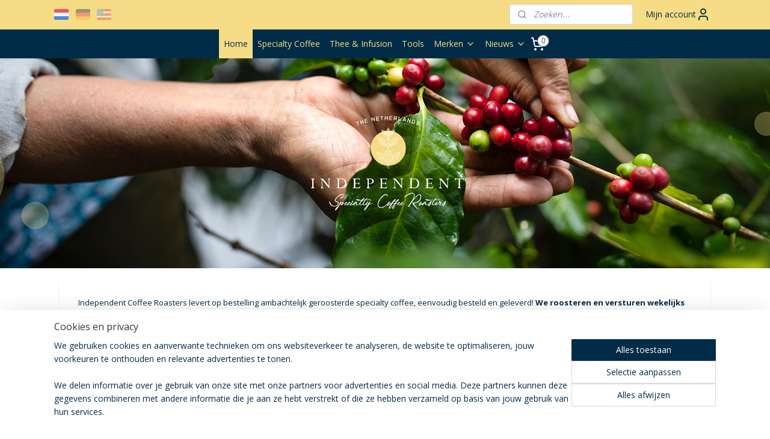

--- FILE ---
content_type: text/html; charset=UTF-8
request_url: https://www.independentcoffee.nl/
body_size: 23838
content:
<!DOCTYPE html>
<!--[if lt IE 7]>
<html lang="nl"
      class="no-js lt-ie9 lt-ie8 lt-ie7 secure"> <![endif]-->
<!--[if IE 7]>
<html lang="nl"
      class="no-js lt-ie9 lt-ie8 is-ie7 secure"> <![endif]-->
<!--[if IE 8]>
<html lang="nl"
      class="no-js lt-ie9 is-ie8 secure"> <![endif]-->
<!--[if gt IE 8]><!-->
<html lang="nl" class="no-js secure">
<!--<![endif]-->
<head prefix="og: http://ogp.me/ns#">
    <meta http-equiv="Content-Type" content="text/html; charset=UTF-8"/>

    <title>Independent Specialty Coffee – Koffie &amp; Thee voor Echte Liefhebbers</title>
    <meta name="description" content="Independent Coffee Roasters levert ambachtelijk en op bestelling geroosterde specialty coffee, eenvoudig besteld en geleverd!" />
    <meta name="robots" content="noarchive"/>
    <meta name="robots" content="index,follow,noodp,noydir"/>
    
    <meta name="verify-v1" content="WTbzarg4TkSoePMrHxarLr9UJCpj4megLBN96WRK29s"/>
        <meta name="google-site-verification" content="WTbzarg4TkSoePMrHxarLr9UJCpj4megLBN96WRK29s"/>
    <meta name="viewport" content="width=device-width, initial-scale=1.0"/>
    <meta name="revisit-after" content="1 days"/>
    <meta name="generator" content="Mijnwebwinkel"/>
    <meta name="web_author" content="https://www.mijnwebwinkel.nl/"/>

    

    <meta property="og:site_name" content="Independent Specialty Coffee Roasters"/>

    <meta property="og:title" content="Independent Specialty Coffee – Koffie &amp; Thee voor Echte Liefhebbers"/>
    <meta property="og:description" content="Independent Coffee Roasters levert op bestelling ambachtelijk geroosterde specialty coffee, eenvoudig besteld en geleverd! We roosteren en versturen wekelijks op maandagen de openstaande bestellingen en op zaterdagen is de branderij open voor bezoekers! ✔ Gratis verzenden boven €75 of afhalen op zaterdag. ✔ We zijn actief op Whatsapp , F acebook &amp; Instagram . ✔ Betalen via iDeal, Paypal, Apple Pay, Klarna en meer. ✔ Regel hier je inschrijving van onze mailinglijsten. ✔ Help ons met een review op Google &amp; Tripadvisor ."/>
    <meta property="og:type" content="website"/>
    <meta property="og:image" content="https://cdn.myonlinestore.eu/953b1e1c-6be1-11e9-a722-44a8421b9960/image/cache/full/b85f620e5f74db37713e6ab0dc1c4127b631a255.jpg"/>
        <meta property="og:image" content="https://cdn.myonlinestore.eu/953b1e1c-6be1-11e9-a722-44a8421b9960/image/cache/full/717d2395a6e51bd4ec2c2072c1cd7bbbb417e903.jpg"/>
        <meta property="og:image" content="https://cdn.myonlinestore.eu/953b1e1c-6be1-11e9-a722-44a8421b9960/image/cache/full/55df285d85fc9f132eefe0181a0b4057ebfe6152.jpg"/>
        <meta property="og:image" content="https://cdn.myonlinestore.eu/953b1e1c-6be1-11e9-a722-44a8421b9960/image/cache/full/6188277ff2b67d5a94137b98ccfbee6704bbf2f3.jpg"/>
        <meta property="og:image" content="https://cdn.myonlinestore.eu/953b1e1c-6be1-11e9-a722-44a8421b9960/image/cache/full/3d7db9f0b9efaa9a17ac86f9a690f648d0ae36cf.jpg"/>
        <meta property="og:image" content="https://cdn.myonlinestore.eu/953b1e1c-6be1-11e9-a722-44a8421b9960/image/cache/full/b0fb3e5fd547dbdb7b34d25a07b843948362b9ed.jpg"/>
        <meta property="og:image" content="https://cdn.myonlinestore.eu/953b1e1c-6be1-11e9-a722-44a8421b9960/image/cache/full/96fd5f49da8829ffc300aa93a9f0fc2f12457f7f.jpg"/>
        <meta property="og:image" content="https://cdn.myonlinestore.eu/953b1e1c-6be1-11e9-a722-44a8421b9960/image/cache/full/0c80e8582ab7c45412755b0cd73dd0fb6f8e24b0.jpg"/>
        <meta property="og:image" content="https://cdn.myonlinestore.eu/953b1e1c-6be1-11e9-a722-44a8421b9960/image/cache/full/8d9fdfa99b349dfc3c781e6edc15d365a3d075ad.jpg"/>
        <meta property="og:image" content="https://cdn.myonlinestore.eu/953b1e1c-6be1-11e9-a722-44a8421b9960/image/cache/full/8c1f92c539e9449b38775ff97ea7aea8301ef805.jpg"/>
        <meta property="og:image" content="https://cdn.myonlinestore.eu/953b1e1c-6be1-11e9-a722-44a8421b9960/image/cache/full/01b7be9ea58c0e4613b41ce1a10682f9c641673c.jpg"/>
        <meta property="og:image" content="https://cdn.myonlinestore.eu/953b1e1c-6be1-11e9-a722-44a8421b9960/image/cache/full/01e6d22ce0b8ab33b6f57373dfe933271c5c1387.jpg"/>
        <meta property="og:image" content="https://cdn.myonlinestore.eu/953b1e1c-6be1-11e9-a722-44a8421b9960/image/cache/full/6728ae350598ac738e9de2aad7b7b56c623a04a0.jpg"/>
        <meta property="og:image" content="https://cdn.myonlinestore.eu/953b1e1c-6be1-11e9-a722-44a8421b9960/image/cache/full/dbf8783e49bacac194cf575d557f8e6346f478f6.jpg"/>
        <meta property="og:image" content="https://cdn.myonlinestore.eu/953b1e1c-6be1-11e9-a722-44a8421b9960/image/cache/full/7d8e320918bcd365f7f3cdca51d3d2d968caca0d.jpg"/>
        <meta property="og:image" content="https://cdn.myonlinestore.eu/953b1e1c-6be1-11e9-a722-44a8421b9960/slideshow/nl_NL_1218552_full.jpg"/>
        <meta property="og:image" content="https://cdn.myonlinestore.eu/953b1e1c-6be1-11e9-a722-44a8421b9960/slideshow/nl_NL_1218555_full.jpg"/>
        <meta property="og:image" content="https://cdn.myonlinestore.eu/953b1e1c-6be1-11e9-a722-44a8421b9960/slideshow/nl_NL_1218558_full.jpg"/>
        <meta property="og:image" content="https://cdn.myonlinestore.eu/953b1e1c-6be1-11e9-a722-44a8421b9960/slideshow/nl_NL_1218561_full.jpg"/>
        <meta property="og:url" content="https://www.independentcoffee.nl/"/>

    <link rel="preload" as="style" href="https://static.myonlinestore.eu/assets/../js/fancybox/jquery.fancybox.css?20260130135555"
          onload="this.onload=null;this.rel='stylesheet'">
    <noscript>
        <link rel="stylesheet" href="https://static.myonlinestore.eu/assets/../js/fancybox/jquery.fancybox.css?20260130135555">
    </noscript>

    <link rel="stylesheet" type="text/css" href="https://asset.myonlinestore.eu/8SY30EkKoZlDoPSYlLSBg3fhFKxg7sf.css"/>

    <link rel="preload" as="style" href="https://static.myonlinestore.eu/assets/../fonts/fontawesome-6.4.2/css/fontawesome.min.css?20260130135555"
          onload="this.onload=null;this.rel='stylesheet'">
    <link rel="preload" as="style" href="https://static.myonlinestore.eu/assets/../fonts/fontawesome-6.4.2/css/solid.min.css?20260130135555"
          onload="this.onload=null;this.rel='stylesheet'">
    <link rel="preload" as="style" href="https://static.myonlinestore.eu/assets/../fonts/fontawesome-6.4.2/css/brands.min.css?20260130135555"
          onload="this.onload=null;this.rel='stylesheet'">
    <link rel="preload" as="style" href="https://static.myonlinestore.eu/assets/../fonts/fontawesome-6.4.2/css/v4-shims.min.css?20260130135555"
          onload="this.onload=null;this.rel='stylesheet'">
    <noscript>
        <link rel="stylesheet" href="https://static.myonlinestore.eu/assets/../fonts/font-awesome-4.1.0/css/font-awesome.4.1.0.min.css?20260130135555">
    </noscript>

    <link rel="preconnect" href="https://static.myonlinestore.eu/" crossorigin />
    <link rel="dns-prefetch" href="https://static.myonlinestore.eu/" />
    <link rel="preconnect" href="https://cdn.myonlinestore.eu" crossorigin />
    <link rel="dns-prefetch" href="https://cdn.myonlinestore.eu" />

    <script type="text/javascript" src="https://static.myonlinestore.eu/assets/../js/modernizr.js?20260130135555"></script>
        
    <link rel="canonical" href="https://www.independentcoffee.nl/"/>
    <link rel="icon" type="image/png" href="https://cdn.myonlinestore.eu/953b1e1c-6be1-11e9-a722-44a8421b9960/favicon-16x16.png?t=1770013171"
              sizes="16x16"/>
    <link rel="icon" type="image/png" href="https://cdn.myonlinestore.eu/953b1e1c-6be1-11e9-a722-44a8421b9960/favicon-32x32.png?t=1770013171"
              sizes="32x32"/>
    <link rel="icon" type="image/png" href="https://cdn.myonlinestore.eu/953b1e1c-6be1-11e9-a722-44a8421b9960/favicon-96x96.png?t=1770013171"
              sizes="96x96"/>
    <script>
        var _rollbarConfig = {
        accessToken: 'd57a2075769e4401ab611d78421f1c89',
        captureUncaught: false,
        captureUnhandledRejections: false,
        verbose: false,
        payload: {
            environment: 'prod',
            person: {
                id: 497148,
            },
            ignoredMessages: [
                'request aborted',
                'network error',
                'timeout'
            ]
        },
        reportLevel: 'error'
    };
    // Rollbar Snippet
    !function(r){var e={};function o(n){if(e[n])return e[n].exports;var t=e[n]={i:n,l:!1,exports:{}};return r[n].call(t.exports,t,t.exports,o),t.l=!0,t.exports}o.m=r,o.c=e,o.d=function(r,e,n){o.o(r,e)||Object.defineProperty(r,e,{enumerable:!0,get:n})},o.r=function(r){"undefined"!=typeof Symbol&&Symbol.toStringTag&&Object.defineProperty(r,Symbol.toStringTag,{value:"Module"}),Object.defineProperty(r,"__esModule",{value:!0})},o.t=function(r,e){if(1&e&&(r=o(r)),8&e)return r;if(4&e&&"object"==typeof r&&r&&r.__esModule)return r;var n=Object.create(null);if(o.r(n),Object.defineProperty(n,"default",{enumerable:!0,value:r}),2&e&&"string"!=typeof r)for(var t in r)o.d(n,t,function(e){return r[e]}.bind(null,t));return n},o.n=function(r){var e=r&&r.__esModule?function(){return r.default}:function(){return r};return o.d(e,"a",e),e},o.o=function(r,e){return Object.prototype.hasOwnProperty.call(r,e)},o.p="",o(o.s=0)}([function(r,e,o){var n=o(1),t=o(4);_rollbarConfig=_rollbarConfig||{},_rollbarConfig.rollbarJsUrl=_rollbarConfig.rollbarJsUrl||"https://cdnjs.cloudflare.com/ajax/libs/rollbar.js/2.14.4/rollbar.min.js",_rollbarConfig.async=void 0===_rollbarConfig.async||_rollbarConfig.async;var a=n.setupShim(window,_rollbarConfig),l=t(_rollbarConfig);window.rollbar=n.Rollbar,a.loadFull(window,document,!_rollbarConfig.async,_rollbarConfig,l)},function(r,e,o){var n=o(2);function t(r){return function(){try{return r.apply(this,arguments)}catch(r){try{console.error("[Rollbar]: Internal error",r)}catch(r){}}}}var a=0;function l(r,e){this.options=r,this._rollbarOldOnError=null;var o=a++;this.shimId=function(){return o},"undefined"!=typeof window&&window._rollbarShims&&(window._rollbarShims[o]={handler:e,messages:[]})}var i=o(3),s=function(r,e){return new l(r,e)},d=function(r){return new i(s,r)};function c(r){return t(function(){var e=Array.prototype.slice.call(arguments,0),o={shim:this,method:r,args:e,ts:new Date};window._rollbarShims[this.shimId()].messages.push(o)})}l.prototype.loadFull=function(r,e,o,n,a){var l=!1,i=e.createElement("script"),s=e.getElementsByTagName("script")[0],d=s.parentNode;i.crossOrigin="",i.src=n.rollbarJsUrl,o||(i.async=!0),i.onload=i.onreadystatechange=t(function(){if(!(l||this.readyState&&"loaded"!==this.readyState&&"complete"!==this.readyState)){i.onload=i.onreadystatechange=null;try{d.removeChild(i)}catch(r){}l=!0,function(){var e;if(void 0===r._rollbarDidLoad){e=new Error("rollbar.js did not load");for(var o,n,t,l,i=0;o=r._rollbarShims[i++];)for(o=o.messages||[];n=o.shift();)for(t=n.args||[],i=0;i<t.length;++i)if("function"==typeof(l=t[i])){l(e);break}}"function"==typeof a&&a(e)}()}}),d.insertBefore(i,s)},l.prototype.wrap=function(r,e,o){try{var n;if(n="function"==typeof e?e:function(){return e||{}},"function"!=typeof r)return r;if(r._isWrap)return r;if(!r._rollbar_wrapped&&(r._rollbar_wrapped=function(){o&&"function"==typeof o&&o.apply(this,arguments);try{return r.apply(this,arguments)}catch(o){var e=o;throw e&&("string"==typeof e&&(e=new String(e)),e._rollbarContext=n()||{},e._rollbarContext._wrappedSource=r.toString(),window._rollbarWrappedError=e),e}},r._rollbar_wrapped._isWrap=!0,r.hasOwnProperty))for(var t in r)r.hasOwnProperty(t)&&(r._rollbar_wrapped[t]=r[t]);return r._rollbar_wrapped}catch(e){return r}};for(var p="log,debug,info,warn,warning,error,critical,global,configure,handleUncaughtException,handleAnonymousErrors,handleUnhandledRejection,captureEvent,captureDomContentLoaded,captureLoad".split(","),u=0;u<p.length;++u)l.prototype[p[u]]=c(p[u]);r.exports={setupShim:function(r,e){if(r){var o=e.globalAlias||"Rollbar";if("object"==typeof r[o])return r[o];r._rollbarShims={},r._rollbarWrappedError=null;var a=new d(e);return t(function(){e.captureUncaught&&(a._rollbarOldOnError=r.onerror,n.captureUncaughtExceptions(r,a,!0),e.wrapGlobalEventHandlers&&n.wrapGlobals(r,a,!0)),e.captureUnhandledRejections&&n.captureUnhandledRejections(r,a,!0);var t=e.autoInstrument;return!1!==e.enabled&&(void 0===t||!0===t||"object"==typeof t&&t.network)&&r.addEventListener&&(r.addEventListener("load",a.captureLoad.bind(a)),r.addEventListener("DOMContentLoaded",a.captureDomContentLoaded.bind(a))),r[o]=a,a})()}},Rollbar:d}},function(r,e){function o(r,e,o){if(e.hasOwnProperty&&e.hasOwnProperty("addEventListener")){for(var n=e.addEventListener;n._rollbarOldAdd&&n.belongsToShim;)n=n._rollbarOldAdd;var t=function(e,o,t){n.call(this,e,r.wrap(o),t)};t._rollbarOldAdd=n,t.belongsToShim=o,e.addEventListener=t;for(var a=e.removeEventListener;a._rollbarOldRemove&&a.belongsToShim;)a=a._rollbarOldRemove;var l=function(r,e,o){a.call(this,r,e&&e._rollbar_wrapped||e,o)};l._rollbarOldRemove=a,l.belongsToShim=o,e.removeEventListener=l}}r.exports={captureUncaughtExceptions:function(r,e,o){if(r){var n;if("function"==typeof e._rollbarOldOnError)n=e._rollbarOldOnError;else if(r.onerror){for(n=r.onerror;n._rollbarOldOnError;)n=n._rollbarOldOnError;e._rollbarOldOnError=n}e.handleAnonymousErrors();var t=function(){var o=Array.prototype.slice.call(arguments,0);!function(r,e,o,n){r._rollbarWrappedError&&(n[4]||(n[4]=r._rollbarWrappedError),n[5]||(n[5]=r._rollbarWrappedError._rollbarContext),r._rollbarWrappedError=null);var t=e.handleUncaughtException.apply(e,n);o&&o.apply(r,n),"anonymous"===t&&(e.anonymousErrorsPending+=1)}(r,e,n,o)};o&&(t._rollbarOldOnError=n),r.onerror=t}},captureUnhandledRejections:function(r,e,o){if(r){"function"==typeof r._rollbarURH&&r._rollbarURH.belongsToShim&&r.removeEventListener("unhandledrejection",r._rollbarURH);var n=function(r){var o,n,t;try{o=r.reason}catch(r){o=void 0}try{n=r.promise}catch(r){n="[unhandledrejection] error getting `promise` from event"}try{t=r.detail,!o&&t&&(o=t.reason,n=t.promise)}catch(r){}o||(o="[unhandledrejection] error getting `reason` from event"),e&&e.handleUnhandledRejection&&e.handleUnhandledRejection(o,n)};n.belongsToShim=o,r._rollbarURH=n,r.addEventListener("unhandledrejection",n)}},wrapGlobals:function(r,e,n){if(r){var t,a,l="EventTarget,Window,Node,ApplicationCache,AudioTrackList,ChannelMergerNode,CryptoOperation,EventSource,FileReader,HTMLUnknownElement,IDBDatabase,IDBRequest,IDBTransaction,KeyOperation,MediaController,MessagePort,ModalWindow,Notification,SVGElementInstance,Screen,TextTrack,TextTrackCue,TextTrackList,WebSocket,WebSocketWorker,Worker,XMLHttpRequest,XMLHttpRequestEventTarget,XMLHttpRequestUpload".split(",");for(t=0;t<l.length;++t)r[a=l[t]]&&r[a].prototype&&o(e,r[a].prototype,n)}}}},function(r,e){function o(r,e){this.impl=r(e,this),this.options=e,function(r){for(var e=function(r){return function(){var e=Array.prototype.slice.call(arguments,0);if(this.impl[r])return this.impl[r].apply(this.impl,e)}},o="log,debug,info,warn,warning,error,critical,global,configure,handleUncaughtException,handleAnonymousErrors,handleUnhandledRejection,_createItem,wrap,loadFull,shimId,captureEvent,captureDomContentLoaded,captureLoad".split(","),n=0;n<o.length;n++)r[o[n]]=e(o[n])}(o.prototype)}o.prototype._swapAndProcessMessages=function(r,e){var o,n,t;for(this.impl=r(this.options);o=e.shift();)n=o.method,t=o.args,this[n]&&"function"==typeof this[n]&&("captureDomContentLoaded"===n||"captureLoad"===n?this[n].apply(this,[t[0],o.ts]):this[n].apply(this,t));return this},r.exports=o},function(r,e){r.exports=function(r){return function(e){if(!e&&!window._rollbarInitialized){for(var o,n,t=(r=r||{}).globalAlias||"Rollbar",a=window.rollbar,l=function(r){return new a(r)},i=0;o=window._rollbarShims[i++];)n||(n=o.handler),o.handler._swapAndProcessMessages(l,o.messages);window[t]=n,window._rollbarInitialized=!0}}}}]);
    // End Rollbar Snippet
    </script>
    <script defer type="text/javascript" src="https://static.myonlinestore.eu/assets/../js/jquery.min.js?20260130135555"></script><script defer type="text/javascript" src="https://static.myonlinestore.eu/assets/../js/mww/shop.js?20260130135555"></script><script defer type="text/javascript" src="https://static.myonlinestore.eu/assets/../js/mww/shop/category.js?20260130135555"></script><script defer type="text/javascript" src="https://static.myonlinestore.eu/assets/../js/fancybox/jquery.fancybox.pack.js?20260130135555"></script><script defer type="text/javascript" src="https://static.myonlinestore.eu/assets/../js/fancybox/jquery.fancybox-thumbs.js?20260130135555"></script><script defer type="text/javascript" src="https://static.myonlinestore.eu/assets/../js/mww/image.js?20260130135555"></script><script defer type="text/javascript" src="https://static.myonlinestore.eu/assets/../js/mww/navigation.js?20260130135555"></script><script defer type="text/javascript" src="https://static.myonlinestore.eu/assets/../js/delay.js?20260130135555"></script><script defer type="text/javascript" src="https://static.myonlinestore.eu/assets/../js/mww/ajax.js?20260130135555"></script><script defer type="text/javascript" src="https://static.myonlinestore.eu/assets/../js/mww/shop/slideshow.js?20260130135555"></script><script defer type="text/javascript" src="https://static.myonlinestore.eu/assets/../js/vendor/jquery.cycle2.min.js?20260130135555"></script><script defer type="text/javascript" src="https://static.myonlinestore.eu/assets/../js/vendor/jquery.cycle2.swipe.min.js?20260130135555"
               ></script><script defer type="text/javascript" src="https://static.myonlinestore.eu/assets/../js/vendor/jquery.cycle2.carousel.min.js?20260130135555"
               ></script><script defer type="text/javascript" src="https://static.myonlinestore.eu/assets/../js/foundation/foundation.min.js?20260130135555"></script><script defer type="text/javascript" src="https://static.myonlinestore.eu/assets/../js/foundation/foundation/foundation.topbar.js?20260130135555"></script><script defer type="text/javascript" src="https://static.myonlinestore.eu/assets/../js/foundation/foundation/foundation.tooltip.js?20260130135555"></script><script defer type="text/javascript" src="https://static.myonlinestore.eu/assets/../js/mww/deferred.js?20260130135555"></script>
        <script src="https://static.myonlinestore.eu/assets/webpack/bootstrapper.ce10832e.js"></script>
    
    <script src="https://static.myonlinestore.eu/assets/webpack/vendor.85ea91e8.js" defer></script><script src="https://static.myonlinestore.eu/assets/webpack/main.c5872b2c.js" defer></script>
    
    <script src="https://static.myonlinestore.eu/assets/webpack/webcomponents.377dc92a.js" defer></script>
    
    <script src="https://static.myonlinestore.eu/assets/webpack/render.8395a26c.js" defer></script>

    <script>
        window.bootstrapper.add(new Strap('marketingScripts', []));
    </script>
        <script>
  window.dataLayer = window.dataLayer || [];

  function gtag() {
    dataLayer.push(arguments);
  }

    gtag(
    "consent",
    "default",
    {
      "ad_storage": "denied",
      "ad_user_data": "denied",
      "ad_personalization": "denied",
      "analytics_storage": "denied",
      "security_storage": "granted",
      "personalization_storage": "denied",
      "functionality_storage": "denied",
    }
  );

  gtag("js", new Date());
  gtag("config", 'G-HSRC51ENF9', { "groups": "myonlinestore" });gtag("config", 'G-19049F15YE');</script>
<script async src="https://www.googletagmanager.com/gtag/js?id=G-HSRC51ENF9"></script>
        <script>
        
    </script>
        
<script>
    var marketingStrapId = 'marketingScripts'
    var marketingScripts = window.bootstrapper.use(marketingStrapId);

    if (marketingScripts === null) {
        marketingScripts = [];
    }

        marketingScripts.push({
        inline: `!function (f, b, e, v, n, t, s) {
        if (f.fbq) return;
        n = f.fbq = function () {
            n.callMethod ?
                n.callMethod.apply(n, arguments) : n.queue.push(arguments)
        };
        if (!f._fbq) f._fbq = n;
        n.push = n;
        n.loaded = !0;
        n.version = '2.0';
        n.agent = 'plmyonlinestore';
        n.queue = [];
        t = b.createElement(e);
        t.async = !0;
    t.src = v;
    s = b.getElementsByTagName(e)[0];
    s.parentNode.insertBefore(t, s)
    }(window, document, 'script', 'https://connect.facebook.net/en_US/fbevents.js');

    fbq('init', '267354520369280');
    fbq('track', 'PageView');
    `,
    });
    
    window.bootstrapper.update(new Strap(marketingStrapId, marketingScripts));
</script>
    <noscript>
        <style>ul.products li {
                opacity: 1 !important;
            }</style>
    </noscript>

            <script>
                (function (w, d, s, l, i) {
            w[l] = w[l] || [];
            w[l].push({
                'gtm.start':
                    new Date().getTime(), event: 'gtm.js'
            });
            var f = d.getElementsByTagName(s)[0],
                j = d.createElement(s), dl = l != 'dataLayer' ? '&l=' + l : '';
            j.async = true;
            j.src =
                'https://www.googletagmanager.com/gtm.js?id=' + i + dl;
            f.parentNode.insertBefore(j, f);
        })(window, document, 'script', 'dataLayer', 'GTM-MSQ3L6L');
                (function (w, d, s, l, i) {
            w[l] = w[l] || [];
            w[l].push({
                'gtm.start':
                    new Date().getTime(), event: 'gtm.js'
            });
            var f = d.getElementsByTagName(s)[0],
                j = d.createElement(s), dl = l != 'dataLayer' ? '&l=' + l : '';
            j.async = true;
            j.src =
                'https://www.googletagmanager.com/gtm.js?id=' + i + dl;
            f.parentNode.insertBefore(j, f);
        })(window, document, 'script', 'dataLayer', 'GTM-5799VXL');
            </script>

</head>
<body    class="lang-nl_NL layout-width-1100 oneColumn">

    <noscript>
                    <iframe src="https://www.googletagmanager.com/ns.html?id=GTM-MSQ3L6L" height="0" width="0"
                    style="display:none;visibility:hidden"></iframe>
                    <iframe src="https://www.googletagmanager.com/ns.html?id=GTM-5799VXL" height="0" width="0"
                    style="display:none;visibility:hidden"></iframe>
            </noscript>


<header>
    <a tabindex="0" id="skip-link" class="button screen-reader-text" href="#content">Spring naar de hoofdtekst</a>
</header>


<div id="react_element__filter"></div>

<div class="site-container">
    <div class="inner-wrap">
                    <nav class="tab-bar mobile-navigation custom-topbar ">
    <section class="left-button" style="display: none;">
        <a class="mobile-nav-button"
           href="#" data-react-trigger="mobile-navigation-toggle">
                <div   
    aria-hidden role="img"
    class="icon icon--sf-menu
        "
    >
    <svg><use xlink:href="#sf-menu"></use></svg>
    </div>
&#160;
                <span>Menu</span>        </a>
    </section>
    <section class="title-section">
        <span class="title">Independent Specialty Coffee Roasters</span>
    </section>
    <section class="right-button">

                                            <a href="javascript:void(0)" class="foldout-account">
                    <span class="profile-icon"
                          data-logged-in="false">    <div   
    aria-hidden role="img"
    class="icon icon--sf-user
        "
    >
    <svg><use xlink:href="#sf-user"></use></svg>
    </div>
</span>
                    <span class="profile-icon" data-logged-in="true"
                          style="display: none">    <div   
    aria-hidden role="img"
    class="icon icon--sf-user-check
        "
    >
    <svg><use xlink:href="#sf-user-check"></use></svg>
    </div>
</span>
                </a>
                                    
        <a href="/cart/" class="cart-icon hidden">
                <div   
    aria-hidden role="img"
    class="icon icon--sf-shopping-cart
        "
    >
    <svg><use xlink:href="#sf-shopping-cart"></use></svg>
    </div>
            <span class="cart-count" style="display: none"></span>
        </a>
    </section>
</nav>
        
        
        <div class="bg-container custom-css-container"             data-active-language="nl"
            data-current-date="02-02-2026"
            data-category-id="4800885"
            data-article-id="unknown"
            data-article-category-id="unknown"
            data-article-name="unknown"
        >
            <noscript class="no-js-message">
                <div class="inner">
                    Javascript is uitgeschakeld.


Zonder Javascript is het niet mogelijk bestellingen te plaatsen in deze webwinkel en zijn een aantal functionaliteiten niet beschikbaar.
                </div>
            </noscript>

            <div id="header">
                <div id="react_root"><!-- --></div>
                <div
                    class="header-bar-top">
                                                
<div class="row header-bar-inner" data-bar-position="top" data-options="sticky_on: [medium, large]; is_hover: true; scrolltop: true;" data-topbar>
    <section class="top-bar-section">
                                    <div class="module-container languageswitch align-left">
                        <script type="text/javascript">
      window.bootstrapper.add(new Strap('mobileNavigationLanguageSelection', {
          title: "Taalkeuze",
          items: [
                                                                      {
                  url: "https:\/\/www.independentcoffee.nl\/",
                  flag: "https:\/\/static.myonlinestore.eu\/assets\/bundles\/app\/images\/flags\/flag-nl.png?20260130135555",
                  label: "Nederlands",
                  current: true
              },                                                                                  {
                  url: "https:\/\/www.independentcoffee.de\/",
                  flag: "https:\/\/static.myonlinestore.eu\/assets\/bundles\/app\/images\/flags\/flag-de.png?20260130135555",
                  label: "Deutsch",
                  current: false
              },                                                                                  {
                  url: "https:\/\/www.independentcoffee.nl\/en_US\/",
                  flag: "https:\/\/static.myonlinestore.eu\/assets\/bundles\/app\/images\/flags\/flag-us.png?20260130135555",
                  label: "English",
                  current: false
              }                                    ]
      }));
    </script>
    <div class="language-selector">
                                    <div class="flags">
                                    
                                            <strong class="active">
                            <img class="flag" src="https://static.myonlinestore.eu/assets/bundles/app/images/flags/flag-nl.png?20260130135555" alt="Nederlands"/>
                            <span>Nederlands</span>
                        </strong>
                                                        
                                            <a href="https://www.independentcoffee.de/">
                            <img class="flag" src="https://static.myonlinestore.eu/assets/bundles/app/images/flags/flag-de.png?20260130135555" alt="Deutsch"/>
                            <span>Deutsch</span>
                        </a>
                                                        
                                            <a href="https://www.independentcoffee.nl/en_US/">
                            <img class="flag" src="https://static.myonlinestore.eu/assets/bundles/app/images/flags/flag-us.png?20260130135555" alt="English"/>
                            <span>English</span>
                        </a>
                                                </div>
            </div>

                </div>
                                                <div class="module-container search align-right2">
                    <div class="react_element__searchbox" 
    data-post-url="/search/" 
    data-search-phrase=""></div>

                </div>
                                                <div class="module-container myaccount align-right">
                    
<div class="module my-account-bar">
            <a href="javascript:void(0)" class="foldout-account">
            Mijn account     <div   
    aria-hidden role="img"
    class="icon icon--sf-user
        "
    >
    <svg><use xlink:href="#sf-user"></use></svg>
    </div>
        </a>
        <div class="saveforlater-counter-topbar" id="react_element__saveforlater-topbar-counter"
             data-show-counter=""></div>
        <div class="my-account-overlay"></div>
        <div class="hidden-account-details">
            <div class="invisible-hover-area">
                <div class="header">
                    <div class="header-text">Mijn account</div>
                    <div class="close-button">
                            <div   
    aria-hidden role="img"
    class="icon icon--close-button icon--sf-x
        "
            title="close-button"
    >
    <svg><use xlink:href="#sf-x"></use></svg>
    </div>
                    </div>
                </div>
                <div class="scrollable">
                    <h3 class="existing-customer">Inloggen</h3>
                    <div class="form-group">
                        <form accept-charset="UTF-8" name=""
          method="post" action="/customer/login/?referer=/" class="legacy" id="login_form">
                        <script>
    document.addEventListener("DOMContentLoaded", function () {
        Array.from(document.querySelectorAll("#login_form")).map(
            form => form.addEventListener("submit", function () {
                Array.from(document.querySelectorAll("#login")).map(button => button.disabled = true);
            })
        );
    });
</script>
                        
                        <div class="form-group        ">
    <label class="control-label required" for="customer_account_username">E-mailadres</label><div class="control-group">
            <div class="control-container   no-errors    ">
                                <input type="email"
            id="customer_account_username" name="_username" required="required" class="default form-control" maxlength="100"
                                                    data-validator-range="0-0"
                />
                    </div>
                                </div>
</div>
    
                        <div class="form-group        ">
    <label class="control-label required" for="customer_account_password">Wachtwoord</label><div class="control-group">
            <div class="control-container   no-errors    ">
                                <input type="password"
            id="customer_account_password" name="_password" required="required" class="default form-control" maxlength="64"
                                                    data-validator-range="0-0"
                />
                    </div>
                                </div>
</div>
    
                        <div class="form-row buttons">
                            <button type="submit" id="login" name="login" class="btn">
                                Inloggen
                            </button>
                        </div>
                        <input type="hidden"
            id="_csrf_token" name="_csrf_token" class="form-control"
            value="ab25.g6xiHdjaLAA6xrRJNvjdgjWBbFkobk6oKu2HgIHyCKg.yJ4pb-CLeXlbroYwUJqR13HlM29yNibBRr_V0re-SeWy6BEltehfcmvy7Q"                                         data-validator-range="0-0"
                />
        </form>
                    </div>
                    <a class="forgot-password-link" href="/customer/forgot-password/">Wachtwoord vergeten?</a>
                                            <hr/>
                        <h3 class="without-account">Geen account?</h3>
                        <p>
                            Met een account kun je sneller bestellen en heb je een overzicht van je eerdere bestellingen.
                        </p>
                        <a href="https://www.independentcoffee.nl/customer/register/?referer=/"
                           class="btn">Account aanmaken</a>
                                    </div>
            </div>
        </div>
    </div>

                </div>
                        </section>
</div>

                                    </div>

                



<sf-header-image
    class="web-component"
    header-element-height="1px"
    align="center"
    store-name="Independent Specialty Coffee Roasters"
    store-url="https://www.independentcoffee.nl/"
    background-image-url="https://cdn.myonlinestore.eu/953b1e1c-6be1-11e9-a722-44a8421b9960/nl_NL_image_header_4.png?t=1770013171"
    mobile-background-image-url=""
    logo-custom-width=""
    logo-custom-height=""
    page-column-width="1100"
    style="
        height: 1px;

        --background-color: #F6DC84;
        --background-height: 1px;
        --background-aspect-ratio: 1;
        --scaling-background-aspect-ratio: 1100;
        --mobile-background-height: 0px;
        --mobile-background-aspect-ratio: 1;
        --color: #002C47;
        --logo-custom-width: auto;
        --logo-custom-height: auto;
        --logo-aspect-ratio: 1
        ">
    </sf-header-image>
                <div class="header-bar-bottom sticky">
                                                
<div class="row header-bar-inner" data-bar-position="header" data-options="sticky_on: [medium, large]; is_hover: true; scrolltop: true;" data-topbar>
    <section class="top-bar-section">
                                    <nav class="module-container navigation  align-left">
                    <ul>
                            


    

<li class="active">
            <a href="https://www.independentcoffee.nl/" class="no_underline">
            Home
                    </a>

                                </li>
    




<li class="">
            <a href="https://www.independentcoffee.nl/c-5090498/specialty-coffee/" class="no_underline">
            Specialty Coffee
                    </a>

                                </li>
    




<li class="">
            <a href="https://www.independentcoffee.nl/c-4980417/thee-infusion/" class="no_underline">
            Thee &amp; Infusion
                    </a>

                                </li>
    




<li class="">
            <a href="https://www.independentcoffee.nl/c-4919789/tools/" class="no_underline">
            Tools
                    </a>

                                </li>
    

    


<li class="has-dropdown">
            <a href="https://www.independentcoffee.nl/c-7342738/merken/" class="no_underline">
            Merken
                                                <div aria-hidden role="img" class="icon"><svg><use xlink:href="#sf-chevron-down"></use></svg></div>
                                    </a>

                                    <ul class="dropdown">
                        




<li class="">
            <a href="https://www.independentcoffee.nl/c-7342744/aeropress/" class="no_underline">
            Aeropress
                    </a>

                                </li>
    




<li class="">
            <a href="https://www.independentcoffee.nl/c-7388837/fellow/" class="no_underline">
            Fellow
                    </a>

                                </li>
    




<li class="">
            <a href="https://www.independentcoffee.nl/c-7342741/hario/" class="no_underline">
            Hario
                    </a>

                                </li>
    




<li class="">
            <a href="https://www.independentcoffee.nl/c-7342747/miir/" class="no_underline">
            Miir
                    </a>

                                </li>
    




<li class="">
            <a href="https://www.independentcoffee.nl/c-7342753/moccamaster/" class="no_underline">
            Moccamaster
                    </a>

                                </li>
    




<li class="">
            <a href="https://www.independentcoffee.nl/c-7342750/motta/" class="no_underline">
            Motta
                    </a>

                                </li>
                </ul>
                        </li>
    

    


<li class="has-dropdown">
            <a href="https://www.independentcoffee.nl/c-5325843/nieuws/" class="no_underline">
            Nieuws
                                                <div aria-hidden role="img" class="icon"><svg><use xlink:href="#sf-chevron-down"></use></svg></div>
                                    </a>

                                    <ul class="dropdown">
                        




<li class="">
            <a href="https://www.independentcoffee.nl/c-5352776/nieuwsbrief/" class="no_underline">
            Nieuwsbrief
                    </a>

                                </li>
    




<li class="">
            <a href="https://www.independentcoffee.nl/c-5352777/blog/" class="no_underline">
            Blog
                    </a>

                                </li>
    




<li class="">
            <a href="https://www.independentcoffee.nl/c-5436030/magazines/" class="no_underline">
            Magazines
                    </a>

                                </li>
                </ul>
                        </li>

                    </ul>
                </nav>
                                                <div class="module-container cart align-right">
                    
<div class="header-cart module moduleCartCompact" data-ajax-cart-replace="true" data-productcount="0">
            <a href="/cart/?category_id=4800885" class="foldout-cart">
                <div   
    aria-hidden role="img"
    class="icon icon--sf-shopping-cart
        "
            title="Winkelwagen"
    >
    <svg><use xlink:href="#sf-shopping-cart"></use></svg>
    </div>
            <span class="count">0</span>
        </a>
        <div class="hidden-cart-details">
            <div class="invisible-hover-area">
                <div data-mobile-cart-replace="true" class="cart-details">
                                            <div class="cart-summary">
                            Geen artikelen in winkelwagen.
                        </div>
                                    </div>

                            </div>
        </div>
    </div>

                </div>
                        </section>
</div>

                                    </div>
            </div>

            
            
    <div class="slideshow-wide-container ">


        <div  class="slideshow images"  data-cycle-fx="scrollHorz"  data-cycle-slides="&gt; a , div[class=no_link]"         data-cycle-swipe="true"
        data-cycle-swipe-fx="scrollHorz"
        data-cycle-auto-height="calc"
        data-cycle-log="false"
        data-cycle-pause-on-hover="true"
        data-cycle-timeout="5000"
        data-cycle-pager=".custom-pager"
        data-cycle-pager-template="<a href='#'>
            <span class='icon icon--sf-bullet-filled'><svg><use xlink:href='#sf-bullet-filled'></use></svg></span>
            <span class='icon icon--sf-bullet'><svg><use xlink:href='#sf-bullet'></use></svg></span>
        </a>"
    >
        <span class="pause"></span>
                                            
    <div class="no_link">    <img alt="1" title="1"
         src="https://cdn.myonlinestore.eu/953b1e1c-6be1-11e9-a722-44a8421b9960/slideshow/nl_NL_1218552_full.jpg"
         class="slideshow_image image_1"
             />
</div>
                            
    <div class="no_link">    <img alt="2" title="2"
         data-src="https://cdn.myonlinestore.eu/953b1e1c-6be1-11e9-a722-44a8421b9960/slideshow/nl_NL_1218555_full.jpg"
         class="slideshow_image image_2"
         style="display: none;"    />
</div>
                            
    <div class="no_link">    <img alt="3" title="3"
         data-src="https://cdn.myonlinestore.eu/953b1e1c-6be1-11e9-a722-44a8421b9960/slideshow/nl_NL_1218558_full.jpg"
         class="slideshow_image image_3"
         style="display: none;"    />
</div>
                            
    <div class="no_link">    <img alt="4" title="4"
         data-src="https://cdn.myonlinestore.eu/953b1e1c-6be1-11e9-a722-44a8421b9960/slideshow/nl_NL_1218561_full.jpg"
         class="slideshow_image image_4"
         style="display: none;"    />
</div>
                                                            <span class="loading-spinner fa fa-refresh fa-spin"></span>
            </div>
    
    <div class="cycle-margin"></div>

    </div>

            <div id="content" class="columncount-1">
                <div class="row">
                                                                <div class="columns large-14 medium-14 small-14" id="centercolumn">
    
    
                                <script>
        window.bootstrapper.add(new Strap('filters', [{"__typename":"ProductAttributeRangeFilter","id":"3a8f4233-6c04-4de9-b479-3254c0c5dcc7","position":-1,"type":"RANGE","name":"Prijs","attribute":{"code":"price"},"valueRange":{"min":"5.990000","max":"139.900000"}},{"__typename":"ProductAttributeListFilter","id":"acbc83a0-5cc6-4c9d-8109-641f1edece35","position":-1,"type":"LIST","name":"Processing Method","attribute":{"code":""},"values":{"edges":[{"node":{"__typename":"LabeledProductValue","value":"68998","label":"Natural"}},{"node":{"__typename":"LabeledProductValue","value":"68999","label":"Washed"}},{"node":{"__typename":"LabeledProductValue","value":"142612","label":"Other"}}]}}]));
        window.bootstrapper.add(new Strap('criteria', ));
    </script>
    
            
                        <div class="intro rte_content">
                            <p><span style="font-size:small;">Independent Coffee Roasters levert op bestelling ambachtelijk geroosterde specialty coffee, eenvoudig besteld en geleverd! <strong>We roosteren en versturen</strong>&nbsp;<strong>wekelijks op maandagen</strong> de openstaande bestellingen en op zaterdagen is de branderij open voor bezoekers!</span></p><p><span style="font-size:small;"><span style="color:rgb(255,215,0);">&#10004; </span>Gratis verzenden boven &euro;75&nbsp;of afhalen op zaterdag.</span><br><span style="font-size:small;"><span style="color:rgb(255,215,0);">&#10004;</span><span style="font-size:small;"><span style="font-size:small;"> We zijn actief op&nbsp;<a target="_blank" href="https://wa.me/31610023982" rel="noreferrer noopener">Whatsapp</a>, F<a target="_blank" href="https://www.facebook.com/independentcoffeeroaster/" rel="noreferrer noopener">acebook</a> &amp; <a target="_blank" href="https://www.instagram.com/independentcoffeeroasters/" rel="noreferrer noopener">Instagram</a>.</span></span></span><br><span style="font-size:small;"><span style="color:rgb(255,215,0);">&#10004;</span><span style="font-size:small;"> Betalen via&nbsp; iDeal, Paypal, Apple Pay, Klarna en meer.</span></span><br><span style="font-size:small;"><span style="color:rgb(255,215,0);">&#10004;</span> Regel&nbsp;<a target="_blank" href="https://independentcoffee.us2.list-manage.com/subscribe?u=fad1f7ef71b1381855e95024d&amp;id=7692e7462d" rel="noreferrer noopener">hier</a>&nbsp;je inschrijving van onze mailinglijsten.</span><br><span style="font-size:small;"><span style="color:rgb(255,215,0);">&#10004;</span><span style="font-size:small;"><span style="font-size:small;"> Help ons met een review op&nbsp;<a target="_blank" href="https://g.page/independent-coffee-roasters/review?mp" rel="noreferrer noopener">Google</a> &amp; <a target="_blank" href="https://www.tripadvisor.nl/Restaurant_Review-g188577-d23684587-Reviews-Independent_Specialty_Coffee_Roasters-Sittard_Limburg_Province.html" rel="noreferrer noopener">Tripadvisor</a>.</span></span></span></p>
            </div>



    
    
        <div id="react_element__category-events"><!-- --></div>
    
        <div class="prev_next top display_mode_4">
    <div class="row collapse overviewOptions">
        <div class="overviewOptions-item filter-toggle">
                                        <button data-react-trigger="filter-toggle" class="btn">
                        <span
    aria-hidden role="img"
    class="icon icon--sf-filter
        "
    >
    <svg><use xlink:href="#sf-filter"></use></svg>
    </span>
                    Filter
                    (24)
                </button>
            
                                        <div class="sorting-selection-mobile">
                    <div class="sortingSelect">
                        <div class="inline-select">
                            <span class="sorting-selection-mobile-icon inline-select-icon">
                                    <span
    aria-hidden role="img"
    class="icon icon--sf-arrow-down-up
        "
    >
    <svg><use xlink:href="#sf-arrow-down-up"></use></svg>
    </span>
                            </span>
                            <select onchange="mww.shop.category.sortArticles(event)" aria-label="Sorteer op">
                                <option value="0">
                                    Populariteit</option>
                                <option  value="1">
                                    Laagste prijs</option>
                                <option  value="2">
                                    Hoogste prijs</option>
                                <option  value="3">
                                    A - Z</option>
                                <option  value="4">
                                    Z - A</option>
                                <option  value="5">
                                    Nieuw - Oud</option>
                                <option  value="6">
                                    Oud - Nieuw</option>
                            </select>
                            <span class="inline-select-icon">
                                    <span
    aria-hidden role="img"
    class="icon icon--sf-chevron-down
        "
    >
    <svg><use xlink:href="#sf-chevron-down"></use></svg>
    </span>
                            </span>
                        </div>
                    </div>
                </div>
                    </div>
        <div class="overviewOptions-item">
                                                                                        <div class="sorting-selection-desktop">
                    <div class="sortingSelect">
                        <span class="prefix">
                            Sorteer op</span>
                        <div class="inline-select">
                            <select onchange="mww.shop.category.sortArticles(event)" aria-label="Sorteer op">
                                <option value="0">
                                    Populariteit</option>
                                <option  value="1">
                                    Laagste prijs</option>
                                <option  value="2">
                                    Hoogste prijs</option>
                                <option  value="3">
                                    A - Z</option>
                                <option  value="4">
                                    Z - A</option>
                                <option  value="5">
                                    Nieuw - Oud</option>
                                <option  value="6">
                                    Oud - Nieuw</option>
                            </select>
                            <span class="inline-select-icon">
                                    <span
    aria-hidden role="img"
    class="icon icon--sf-chevron-down
        "
    >
    <svg><use xlink:href="#sf-chevron-down"></use></svg>
    </span>
                            </span>
                        </div>
                    </div>
                </div>
                    </div>
    </div>
</div>

                
    
<ul class="products flexbox showDesc">
                        <li id="article_60624399" class="has-badge"><span class="row-top"><a href="https://www.independentcoffee.nl/a-60624399/home/classic-espresso-blend/" title="Classic Espresso Blend"
           class="badge small reduce-fontsize"><p>Bestseller</p></a><a href="https://cdn.myonlinestore.eu/953b1e1c-6be1-11e9-a722-44a8421b9960/image/cache/full/01e6d22ce0b8ab33b6f57373dfe933271c5c1387.jpg?20260130135555" class="fancybox zoom" rel="overview"
           title="Classic Espresso Blend"
           data-product-url="https://www.independentcoffee.nl/a-60624399/home/classic-espresso-blend/"><div   
    aria-hidden role="img"
    class="icon icon--sf-zoom-in
        "
            title="zoom-in"
    ><svg><use xlink:href="#sf-zoom-in"></use></svg></div></a><a href="https://www.independentcoffee.nl/a-60624399/home/classic-espresso-blend/" class="image" title="Classic Espresso Blend"
           style="background-image: url(https://cdn.myonlinestore.eu/953b1e1c-6be1-11e9-a722-44a8421b9960/image/cache/article/01e6d22ce0b8ab33b6f57373dfe933271c5c1387.jpg?20260130135555);"><img src="https://cdn.myonlinestore.eu/953b1e1c-6be1-11e9-a722-44a8421b9960/image/cache/article/01e6d22ce0b8ab33b6f57373dfe933271c5c1387.jpg?20260130135555" alt="Classic Espresso Blend" /></a><div class="save-button-overview" id="react_element__saveforlater-overview-button" data-product-id="0da62a2d-bde3-11eb-a98b-0a6e45a98899" data-analytics-id="44404880" data-product-name="Classic Espresso Blend" data-value="13.990000" data-currency="EUR"></div></span><span class="row-bottom"><div class="info"><a href="https://www.independentcoffee.nl/a-60624399/home/classic-espresso-blend/" class="title">Classic Espresso Blend</a><p class="desc">
                        Zoet, nootachtig, karamel en zoet fruit. Dit is de perfecte koffie om een geweldige dag te beginnen.
        </p><div class="right"><span class="pricetag"><span class="regular">
                    € 13,<sup>99</sup></span></span><div class="product-overview-buttons "><div class="order-button"><a class="order btn" href="https://www.independentcoffee.nl/a-60624399/home/classic-espresso-blend/"
                    title="Classic Espresso Blend bestellen">Bestellen</a></div></div></div></div></span></li>                                <li id="article_88235177"><span class="row-top"><a href="https://cdn.myonlinestore.eu/953b1e1c-6be1-11e9-a722-44a8421b9960/image/cache/full/01e6d22ce0b8ab33b6f57373dfe933271c5c1387.jpg?20260130135555" class="fancybox zoom" rel="overview"
           title="Premium Espresso Blend"
           data-product-url="https://www.independentcoffee.nl/a-88235177/home/premium-espresso-blend/"><div   
    aria-hidden role="img"
    class="icon icon--sf-zoom-in
        "
            title="zoom-in"
    ><svg><use xlink:href="#sf-zoom-in"></use></svg></div></a><a href="https://www.independentcoffee.nl/a-88235177/home/premium-espresso-blend/" class="image" title="Premium Espresso Blend"
           style="background-image: url(https://cdn.myonlinestore.eu/953b1e1c-6be1-11e9-a722-44a8421b9960/image/cache/article/01e6d22ce0b8ab33b6f57373dfe933271c5c1387.jpg?20260130135555);"><img src="https://cdn.myonlinestore.eu/953b1e1c-6be1-11e9-a722-44a8421b9960/image/cache/article/01e6d22ce0b8ab33b6f57373dfe933271c5c1387.jpg?20260130135555" alt="Premium Espresso Blend" /></a><div class="save-button-overview" id="react_element__saveforlater-overview-button" data-product-id="7e239b66-4fe5-4ae8-949f-b8c7ef271704" data-analytics-id="65124881" data-product-name="Premium Espresso Blend" data-value="15.990000" data-currency="EUR"></div></span><span class="row-bottom"><div class="info"><a href="https://www.independentcoffee.nl/a-88235177/home/premium-espresso-blend/" class="title">Premium Espresso Blend</a><p class="desc">
                        Een symfonie van smaken. Zachte kruiden, pure chocolade en een fijne zoetheid.
        </p><div class="right"><span class="pricetag"><span class="regular">
                    € 15,<sup>99</sup></span></span><div class="product-overview-buttons "><div class="order-button"><a class="order btn" href="https://www.independentcoffee.nl/a-88235177/home/premium-espresso-blend/"
                    title="Premium Espresso Blend bestellen">Bestellen</a></div></div></div></div></span></li>                                <li id="article_67999186" class="has-badge"><span class="row-top"><a href="https://www.independentcoffee.nl/a-67999186/home/old-school-espresso-blend/" title="Old School Espresso Blend"
           class="badge small reduce-fontsize"><p>Budget keuze</p></a><a href="https://cdn.myonlinestore.eu/953b1e1c-6be1-11e9-a722-44a8421b9960/image/cache/full/dbf8783e49bacac194cf575d557f8e6346f478f6.jpg?20260130135555" class="fancybox zoom" rel="overview"
           title="Old School Espresso Blend"
           data-product-url="https://www.independentcoffee.nl/a-67999186/home/old-school-espresso-blend/"><div   
    aria-hidden role="img"
    class="icon icon--sf-zoom-in
        "
            title="zoom-in"
    ><svg><use xlink:href="#sf-zoom-in"></use></svg></div></a><a href="https://www.independentcoffee.nl/a-67999186/home/old-school-espresso-blend/" class="image" title="Old School Espresso Blend"
           style="background-image: url(https://cdn.myonlinestore.eu/953b1e1c-6be1-11e9-a722-44a8421b9960/image/cache/article/dbf8783e49bacac194cf575d557f8e6346f478f6.jpg?20260130135555);"><img src="https://cdn.myonlinestore.eu/953b1e1c-6be1-11e9-a722-44a8421b9960/image/cache/article/dbf8783e49bacac194cf575d557f8e6346f478f6.jpg?20260130135555" alt="Old School Espresso Blend" /></a><div class="save-button-overview" id="react_element__saveforlater-overview-button" data-product-id="9248a542-8a8f-4b21-8fe8-b9a07978fdf7" data-analytics-id="50537587" data-product-name="Old School Espresso Blend" data-value="11.990000" data-currency="EUR"></div></span><span class="row-bottom"><div class="info"><a href="https://www.independentcoffee.nl/a-67999186/home/old-school-espresso-blend/" class="title">Old School Espresso Blend</a><p class="desc">
                        Voor wie de voorkeur geeft aan de meest herkenbare koffiesmaken: een vleugje pure chocolade, nootachtig en zoetheid.
        </p><div class="right"><span class="pricetag"><span class="regular">
                    € 11,<sup>99</sup></span></span><div class="product-overview-buttons "><div class="order-button"><a class="order btn" href="https://www.independentcoffee.nl/a-67999186/home/old-school-espresso-blend/"
                    title="Old School Espresso Blend bestellen">Bestellen</a></div></div></div></div></span></li>                                <li id="article_86665327" class="has-badge"><span class="row-top"><a href="https://www.independentcoffee.nl/a-86665327/home/colombia-decaf/" title="Colombia - Decaf"
           class="badge small reduce-fontsize"><p>Cafeïnevrij</p></a><a href="https://cdn.myonlinestore.eu/953b1e1c-6be1-11e9-a722-44a8421b9960/image/cache/full/d193b0d6cc94d9decb4c8dbc2c78d2af6945858c.jpg?20260130135555" class="fancybox zoom" rel="overview"
           title="Colombia - Decaf"
           data-product-url="https://www.independentcoffee.nl/a-86665327/home/colombia-decaf/"><div   
    aria-hidden role="img"
    class="icon icon--sf-zoom-in
        "
            title="zoom-in"
    ><svg><use xlink:href="#sf-zoom-in"></use></svg></div></a><a href="https://www.independentcoffee.nl/a-86665327/home/colombia-decaf/" class="image" title="Colombia - Decaf"
           style="background-image: url(https://cdn.myonlinestore.eu/953b1e1c-6be1-11e9-a722-44a8421b9960/image/cache/article/d193b0d6cc94d9decb4c8dbc2c78d2af6945858c.jpg?20260130135555);"><img src="https://cdn.myonlinestore.eu/953b1e1c-6be1-11e9-a722-44a8421b9960/image/cache/article/d193b0d6cc94d9decb4c8dbc2c78d2af6945858c.jpg?20260130135555" alt="Colombia - Decaf" /></a><div class="save-button-overview" id="react_element__saveforlater-overview-button" data-product-id="38d586e9-0a55-4c82-a244-eeeafae6d95e" data-analytics-id="56758081" data-product-name="Colombia - Decaf" data-value="8.990000" data-currency="EUR"></div></span><span class="row-bottom"><div class="info"><a href="https://www.independentcoffee.nl/a-86665327/home/colombia-decaf/" class="title">Colombia - Decaf</a><p class="desc">
                        Een 99.9% cafeïnevrije koffie uit Colombia. Een gebalanceerde en zoete decaf met hints van chocolade.
        </p><div class="right"><span class="pricetag"><span class="regular">
                    € 8,<sup>99</sup></span></span><div class="product-overview-buttons "><div class="order-button"><a class="order btn" href="https://www.independentcoffee.nl/a-86665327/home/colombia-decaf/"
                    title="Colombia - Decaf bestellen">Bestellen</a></div></div></div></div></span></li>                                <li id="article_60175616" class="has-badge"><span class="row-top"><a href="https://www.independentcoffee.nl/a-60175616/home/roaster-s-choice-package/" title="Roaster&#039;s Choice Package"
           class="badge small reduce-fontsize"><p>Beste Deal</p></a><a href="https://cdn.myonlinestore.eu/953b1e1c-6be1-11e9-a722-44a8421b9960/image/cache/full/b85f620e5f74db37713e6ab0dc1c4127b631a255.jpg?20260130135555" class="fancybox zoom" rel="overview"
           title="Roaster&#039;s Choice Package"
           data-product-url="https://www.independentcoffee.nl/a-60175616/home/roaster-s-choice-package/"><div   
    aria-hidden role="img"
    class="icon icon--sf-zoom-in
        "
            title="zoom-in"
    ><svg><use xlink:href="#sf-zoom-in"></use></svg></div></a><a href="https://www.independentcoffee.nl/a-60175616/home/roaster-s-choice-package/" class="image" title="Roaster&#039;s Choice Package"
           style="background-image: url(https://cdn.myonlinestore.eu/953b1e1c-6be1-11e9-a722-44a8421b9960/image/cache/article/b85f620e5f74db37713e6ab0dc1c4127b631a255.jpg?20260130135555);"><img src="https://cdn.myonlinestore.eu/953b1e1c-6be1-11e9-a722-44a8421b9960/image/cache/article/b85f620e5f74db37713e6ab0dc1c4127b631a255.jpg?20260130135555" alt="Roaster&#039;s Choice Package" /></a><div class="save-button-overview" id="react_element__saveforlater-overview-button" data-product-id="05c9d810-bde3-11eb-a98b-0a6e45a98899" data-analytics-id="44150704" data-product-name="Roaster&#039;s Choice Package" data-value="32.990000" data-currency="EUR"></div></span><span class="row-bottom"><div class="info"><a href="https://www.independentcoffee.nl/a-60175616/home/roaster-s-choice-package/" class="title">Roaster&#039;s Choice Package</a><p class="desc">
                        Set van verschillende verpakkingen koffie van in totaal 1000g. De roaster bepaalt welke koffies je krijgt.
        </p><div class="right"><span class="pricetag"><span class="regular">
                    € 32,<sup>99</sup></span></span><div class="product-overview-buttons "><div class="order-button"><a class="order btn" href="https://www.independentcoffee.nl/a-60175616/home/roaster-s-choice-package/"
                    title="Roaster&#039;s Choice Package bestellen">Bestellen</a></div></div></div></div></span></li>                                <li id="article_99110550" class="has-badge"><span class="row-top"><a href="https://www.independentcoffee.nl/a-99110550/home/5kg-classic-espresso-blend/" title="5Kg Classic Espresso Blend"
           class="badge small reduce-fontsize"><p>15% korting</p></a><a href="https://cdn.myonlinestore.eu/953b1e1c-6be1-11e9-a722-44a8421b9960/image/cache/full/bdeebfc9e138bc883a3b522c37fe0bf9e0da4afc.jpg?20260130135555" class="fancybox zoom" rel="overview"
           title="5Kg Classic Espresso Blend"
           data-product-url="https://www.independentcoffee.nl/a-99110550/home/5kg-classic-espresso-blend/"><div   
    aria-hidden role="img"
    class="icon icon--sf-zoom-in
        "
            title="zoom-in"
    ><svg><use xlink:href="#sf-zoom-in"></use></svg></div></a><a href="https://www.independentcoffee.nl/a-99110550/home/5kg-classic-espresso-blend/" class="image" title="5Kg Classic Espresso Blend"
           style="background-image: url(https://cdn.myonlinestore.eu/953b1e1c-6be1-11e9-a722-44a8421b9960/image/cache/article/bdeebfc9e138bc883a3b522c37fe0bf9e0da4afc.jpg?20260130135555);"><img src="https://cdn.myonlinestore.eu/953b1e1c-6be1-11e9-a722-44a8421b9960/image/cache/article/bdeebfc9e138bc883a3b522c37fe0bf9e0da4afc.jpg?20260130135555" alt="5Kg Classic Espresso Blend" /></a><div class="save-button-overview" id="react_element__saveforlater-overview-button" data-product-id="df4e23ce-87d4-41a8-ba4c-8d2f6b7502f4" data-analytics-id="68239224" data-product-name="5Kg Classic Espresso Blend" data-value="118.960000" data-currency="EUR"></div></span><span class="row-bottom"><div class="info"><a href="https://www.independentcoffee.nl/a-99110550/home/5kg-classic-espresso-blend/" class="title">5Kg Classic Espresso Blend</a><p class="desc">
                        Een pakket van 5Kg Classic Espresso Blend met een leuke korting.
        </p><div class="right"><span class="pricetag"><span class="original_price"><i class="from">
                        € 139,<sup>90</sup></i></span><span class="action">
                    € 118,<sup>96</sup></span></span><div class="product-overview-buttons "><div class="order-button"><a class="order btn" href="https://www.independentcoffee.nl/a-99110550/home/5kg-classic-espresso-blend/"
                    title="5Kg Classic Espresso Blend bestellen">Bestellen</a></div></div></div></div></span></li>                                <li id="article_97863084" class="has-badge"><span class="row-top"><a href="https://www.independentcoffee.nl/a-97863084/home/brazil-tres-barras/" title="Brazil - Três Barras"
           class="badge small"><p>Microlot</p></a><a href="https://cdn.myonlinestore.eu/953b1e1c-6be1-11e9-a722-44a8421b9960/image/cache/full/a7d6fe676d1a5592ea9726b01ef7c7400c3f16cf.jpg?20260130135555" class="fancybox zoom" rel="overview"
           title="Brazil - Três Barras"
           data-product-url="https://www.independentcoffee.nl/a-97863084/home/brazil-tres-barras/"><div   
    aria-hidden role="img"
    class="icon icon--sf-zoom-in
        "
            title="zoom-in"
    ><svg><use xlink:href="#sf-zoom-in"></use></svg></div></a><a href="https://www.independentcoffee.nl/a-97863084/home/brazil-tres-barras/" class="image" title="Brazil - Três Barras"
           style="background-image: url(https://cdn.myonlinestore.eu/953b1e1c-6be1-11e9-a722-44a8421b9960/image/cache/article/a7d6fe676d1a5592ea9726b01ef7c7400c3f16cf.jpg?20260130135555);"><img src="https://cdn.myonlinestore.eu/953b1e1c-6be1-11e9-a722-44a8421b9960/image/cache/article/a7d6fe676d1a5592ea9726b01ef7c7400c3f16cf.jpg?20260130135555" alt="Brazil - Três Barras" /></a><div class="save-button-overview" id="react_element__saveforlater-overview-button" data-product-id="054df51d-bde3-11eb-a98b-0a6e45a98899" data-analytics-id="44065952" data-product-name="Brazil - Três Barras" data-value="10.990000" data-currency="EUR"></div></span><span class="row-bottom"><div class="info"><a href="https://www.independentcoffee.nl/a-97863084/home/brazil-tres-barras/" class="title">Brazil - Três Barras</a><p class="desc">
                        Een van de eerste boerderijen waarmee we hebben samengewerkt, is terug! Brazilië is niet saai. Verwacht tonen van meloen, bosbes, rozijn en karamel.
        </p><div class="right"><span class="pricetag"><span class="regular">
                    € 10,<sup>99</sup></span></span><div class="product-overview-buttons "><div class="order-button"><a class="order btn" href="https://www.independentcoffee.nl/a-97863084/home/brazil-tres-barras/"
                    title="Brazil - Três Barras bestellen">Bestellen</a></div></div></div></div></span></li>                                <li id="article_97863087" class="has-badge"><span class="row-top"><a href="https://www.independentcoffee.nl/a-97863087/home/brazil-fazenda-das-almas/" title="Brazil - Fazenda das Almas"
           class="badge small reduce-fontsize"><p>Fermentation</p></a><a href="https://cdn.myonlinestore.eu/953b1e1c-6be1-11e9-a722-44a8421b9960/image/cache/full/7d8e320918bcd365f7f3cdca51d3d2d968caca0d.jpg?20260130135555" class="fancybox zoom" rel="overview"
           title="Brazil - Fazenda das Almas"
           data-product-url="https://www.independentcoffee.nl/a-97863087/home/brazil-fazenda-das-almas/"><div   
    aria-hidden role="img"
    class="icon icon--sf-zoom-in
        "
            title="zoom-in"
    ><svg><use xlink:href="#sf-zoom-in"></use></svg></div></a><a href="https://www.independentcoffee.nl/a-97863087/home/brazil-fazenda-das-almas/" class="image" title="Brazil - Fazenda das Almas"
           style="background-image: url(https://cdn.myonlinestore.eu/953b1e1c-6be1-11e9-a722-44a8421b9960/image/cache/article/7d8e320918bcd365f7f3cdca51d3d2d968caca0d.jpg?20260130135555);"><img src="https://cdn.myonlinestore.eu/953b1e1c-6be1-11e9-a722-44a8421b9960/image/cache/article/7d8e320918bcd365f7f3cdca51d3d2d968caca0d.jpg?20260130135555" alt="Brazil - Fazenda das Almas" /></a><div class="save-button-overview" id="react_element__saveforlater-overview-button" data-product-id="6568f8e9-7039-46bc-96bc-f879db27b3f5" data-analytics-id="57275496" data-product-name="Brazil - Fazenda das Almas" data-value="10.990000" data-currency="EUR"></div></span><span class="row-bottom"><div class="info"><a href="https://www.independentcoffee.nl/a-97863087/home/brazil-fazenda-das-almas/" class="title">Brazil - Fazenda das Almas</a><p class="desc">
                        Verbazende anaerobic fermentation koffie met tonen van tropisch fruit, bosbessen, vijgen en een zoetheid van dadels.
        </p><div class="right"><span class="pricetag"><span class="regular">
                    € 10,<sup>99</sup></span></span><div class="product-overview-buttons "><div class="order-button"><a class="order btn" href="https://www.independentcoffee.nl/a-97863087/home/brazil-fazenda-das-almas/"
                    title="Brazil - Fazenda das Almas bestellen">Bestellen</a></div></div></div></div></span></li>                                <li id="article_107749103" class="has-badge"><span class="row-top"><a href="https://www.independentcoffee.nl/a-107749103/home/colombia-finca-las-brisas/" title="Colombia - Finca las Brisas"
           class="badge small"><p>Nieuw</p></a><a href="https://cdn.myonlinestore.eu/953b1e1c-6be1-11e9-a722-44a8421b9960/image/cache/full/3d7db9f0b9efaa9a17ac86f9a690f648d0ae36cf.jpg?20260130135555" class="fancybox zoom" rel="overview"
           title="Colombia - Finca las Brisas"
           data-product-url="https://www.independentcoffee.nl/a-107749103/home/colombia-finca-las-brisas/"><div   
    aria-hidden role="img"
    class="icon icon--sf-zoom-in
        "
            title="zoom-in"
    ><svg><use xlink:href="#sf-zoom-in"></use></svg></div></a><a href="https://www.independentcoffee.nl/a-107749103/home/colombia-finca-las-brisas/" class="image" title="Colombia - Finca las Brisas"
           style="background-image: url(https://cdn.myonlinestore.eu/953b1e1c-6be1-11e9-a722-44a8421b9960/image/cache/article/3d7db9f0b9efaa9a17ac86f9a690f648d0ae36cf.jpg?20260130135555);"><img src="https://cdn.myonlinestore.eu/953b1e1c-6be1-11e9-a722-44a8421b9960/image/cache/article/3d7db9f0b9efaa9a17ac86f9a690f648d0ae36cf.jpg?20260130135555" alt="Colombia - Finca las Brisas" /></a><div class="save-button-overview" id="react_element__saveforlater-overview-button" data-product-id="9c793097-296e-4a07-8b12-56f00ac65b2e" data-analytics-id="70792108" data-product-name="Colombia - Finca las Brisas" data-value="16.990000" data-currency="EUR"></div></span><span class="row-bottom"><div class="info"><a href="https://www.independentcoffee.nl/a-107749103/home/colombia-finca-las-brisas/" class="title">Colombia - Finca las Brisas</a><p class="desc">
                        Een klassieke Colombiaanse Geisha met een hele goede balans tussen florale en fruitige tonen.
        </p><div class="right"><span class="pricetag"><span class="regular">
                    € 16,<sup>99</sup></span></span><div class="product-overview-buttons "><div class="order-button"><a class="order btn" href="https://www.independentcoffee.nl/a-107749103/home/colombia-finca-las-brisas/"
                    title="Colombia - Finca las Brisas bestellen">Bestellen</a></div></div></div></div></span></li>                                <li id="article_108342583" class="has-badge"><span class="row-top"><a href="https://www.independentcoffee.nl/a-108342583/home/colombia-finca-casa-negra/" title="Colombia - Finca Casa Negra"
           class="badge small"><p>Nieuw</p></a><a href="https://cdn.myonlinestore.eu/953b1e1c-6be1-11e9-a722-44a8421b9960/image/cache/full/8c1f92c539e9449b38775ff97ea7aea8301ef805.jpg?20260130135555" class="fancybox zoom" rel="overview"
           title="Colombia - Finca Casa Negra"
           data-product-url="https://www.independentcoffee.nl/a-108342583/home/colombia-finca-casa-negra/"><div   
    aria-hidden role="img"
    class="icon icon--sf-zoom-in
        "
            title="zoom-in"
    ><svg><use xlink:href="#sf-zoom-in"></use></svg></div></a><a href="https://www.independentcoffee.nl/a-108342583/home/colombia-finca-casa-negra/" class="image" title="Colombia - Finca Casa Negra"
           style="background-image: url(https://cdn.myonlinestore.eu/953b1e1c-6be1-11e9-a722-44a8421b9960/image/cache/article/8c1f92c539e9449b38775ff97ea7aea8301ef805.jpg?20260130135555);"><img src="https://cdn.myonlinestore.eu/953b1e1c-6be1-11e9-a722-44a8421b9960/image/cache/article/8c1f92c539e9449b38775ff97ea7aea8301ef805.jpg?20260130135555" alt="Colombia - Finca Casa Negra" /></a><div class="save-button-overview" id="react_element__saveforlater-overview-button" data-product-id="cd8ef7af-1a1b-4801-b943-aae01f7c2fad" data-analytics-id="70841218" data-product-name="Colombia - Finca Casa Negra" data-value="13.990000" data-currency="EUR"></div></span><span class="row-bottom"><div class="info"><a href="https://www.independentcoffee.nl/a-108342583/home/colombia-finca-casa-negra/" class="title">Colombia - Finca Casa Negra</a><p class="desc">
                        Een clean en juicy natural met een interessante afdronk van zure snoepjes.
        </p><div class="right"><span class="pricetag"><span class="regular">
                    € 13,<sup>99</sup></span></span><div class="product-overview-buttons "><div class="order-button"><a class="order btn" href="https://www.independentcoffee.nl/a-108342583/home/colombia-finca-casa-negra/"
                    title="Colombia - Finca Casa Negra bestellen">Bestellen</a></div></div></div></div></span></li>                                <li id="article_108342588" class="has-badge"><span class="row-top"><a href="https://www.independentcoffee.nl/a-108342588/home/colombia-finca-mazatlan/" title="Colombia - Finca Mazatlan"
           class="badge small"><p>Nieuw</p></a><a href="https://cdn.myonlinestore.eu/953b1e1c-6be1-11e9-a722-44a8421b9960/image/cache/full/6728ae350598ac738e9de2aad7b7b56c623a04a0.jpg?20260130135555" class="fancybox zoom" rel="overview"
           title="Colombia - Finca Mazatlan"
           data-product-url="https://www.independentcoffee.nl/a-108342588/home/colombia-finca-mazatlan/"><div   
    aria-hidden role="img"
    class="icon icon--sf-zoom-in
        "
            title="zoom-in"
    ><svg><use xlink:href="#sf-zoom-in"></use></svg></div></a><a href="https://www.independentcoffee.nl/a-108342588/home/colombia-finca-mazatlan/" class="image" title="Colombia - Finca Mazatlan"
           style="background-image: url(https://cdn.myonlinestore.eu/953b1e1c-6be1-11e9-a722-44a8421b9960/image/cache/article/6728ae350598ac738e9de2aad7b7b56c623a04a0.jpg?20260130135555);"><img src="https://cdn.myonlinestore.eu/953b1e1c-6be1-11e9-a722-44a8421b9960/image/cache/article/6728ae350598ac738e9de2aad7b7b56c623a04a0.jpg?20260130135555" alt="Colombia - Finca Mazatlan" /></a><div class="save-button-overview" id="react_element__saveforlater-overview-button" data-product-id="7a2ef344-163a-4dbe-893f-cb7519f1c45e" data-analytics-id="70841233" data-product-name="Colombia - Finca Mazatlan" data-value="10.990000" data-currency="EUR"></div></span><span class="row-bottom"><div class="info"><a href="https://www.independentcoffee.nl/a-108342588/home/colombia-finca-mazatlan/" class="title">Colombia - Finca Mazatlan</a><p class="desc">
                        Een koffie met uitgesproken fruitige aroma’s die zorgen voor een levendige aciditeit, perfect in balans met zoete tonen van chocolade en karamel.
        </p><div class="right"><span class="pricetag"><span class="regular">
                    € 10,<sup>99</sup></span></span><div class="product-overview-buttons "><div class="order-button"><a class="order btn" href="https://www.independentcoffee.nl/a-108342588/home/colombia-finca-mazatlan/"
                    title="Colombia - Finca Mazatlan bestellen">Bestellen</a></div></div></div></div></span></li>                                <li id="article_108342593" class="has-badge"><span class="row-top"><a href="https://www.independentcoffee.nl/a-108342593/home/ethiopia-bensa-bombe/" title="Ethiopia - Bensa Bombe"
           class="badge small"><p>Nieuw</p></a><a href="https://cdn.myonlinestore.eu/953b1e1c-6be1-11e9-a722-44a8421b9960/image/cache/full/3355ac82bf3d8fdb8b210d35bc916e573ce2e8a3.jpg?20260130135555" class="fancybox zoom" rel="overview"
           title="Ethiopia - Bensa Bombe"
           data-product-url="https://www.independentcoffee.nl/a-108342593/home/ethiopia-bensa-bombe/"><div   
    aria-hidden role="img"
    class="icon icon--sf-zoom-in
        "
            title="zoom-in"
    ><svg><use xlink:href="#sf-zoom-in"></use></svg></div></a><a href="https://www.independentcoffee.nl/a-108342593/home/ethiopia-bensa-bombe/" class="image" title="Ethiopia - Bensa Bombe"
           style="background-image: url(https://cdn.myonlinestore.eu/953b1e1c-6be1-11e9-a722-44a8421b9960/image/cache/article/3355ac82bf3d8fdb8b210d35bc916e573ce2e8a3.jpg?20260130135555);"><img src="https://cdn.myonlinestore.eu/953b1e1c-6be1-11e9-a722-44a8421b9960/image/cache/article/3355ac82bf3d8fdb8b210d35bc916e573ce2e8a3.jpg?20260130135555" alt="Ethiopia - Bensa Bombe" /></a><div class="save-button-overview" id="react_element__saveforlater-overview-button" data-product-id="a587dc10-d3a7-464a-85fe-0d038425b35b" data-analytics-id="70841333" data-product-name="Ethiopia - Bensa Bombe" data-value="10.990000" data-currency="EUR"></div></span><span class="row-bottom"><div class="info"><a href="https://www.independentcoffee.nl/a-108342593/home/ethiopia-bensa-bombe/" class="title">Ethiopia - Bensa Bombe</a><p class="desc">
                        Rijk en complex natural process met tonen van honing, aardbei, bergamot en tropisch fruit.
        </p><div class="right"><span class="pricetag"><span class="regular">
                    € 10,<sup>99</sup></span></span><div class="product-overview-buttons "><div class="order-button"><a class="order btn" href="https://www.independentcoffee.nl/a-108342593/home/ethiopia-bensa-bombe/"
                    title="Ethiopia - Bensa Bombe bestellen">Bestellen</a></div></div></div></div></span></li>                                <li id="article_81656711"><span class="row-top"><a href="https://cdn.myonlinestore.eu/953b1e1c-6be1-11e9-a722-44a8421b9960/image/cache/full/ee3f5fa1820ed5207289e0007da1a3dfb7dff501.jpg?20260130135555" class="fancybox zoom" rel="overview"
           title="Indonesia - Sumatra Gayo"
           data-product-url="https://www.independentcoffee.nl/a-81656711/home/indonesia-sumatra-gayo/"><div   
    aria-hidden role="img"
    class="icon icon--sf-zoom-in
        "
            title="zoom-in"
    ><svg><use xlink:href="#sf-zoom-in"></use></svg></div></a><a href="https://www.independentcoffee.nl/a-81656711/home/indonesia-sumatra-gayo/" class="image" title="Indonesia - Sumatra Gayo"
           style="background-image: url(https://cdn.myonlinestore.eu/953b1e1c-6be1-11e9-a722-44a8421b9960/image/cache/article/ee3f5fa1820ed5207289e0007da1a3dfb7dff501.jpg?20260130135555);"><img src="https://cdn.myonlinestore.eu/953b1e1c-6be1-11e9-a722-44a8421b9960/image/cache/article/ee3f5fa1820ed5207289e0007da1a3dfb7dff501.jpg?20260130135555" alt="Indonesia - Sumatra Gayo" /></a><div class="save-button-overview" id="react_element__saveforlater-overview-button" data-product-id="b270be4c-7720-4baf-a6f5-cdca048fa442" data-analytics-id="61586282" data-product-name="Indonesia - Sumatra Gayo" data-value="9.990000" data-currency="EUR"></div></span><span class="row-bottom"><div class="info"><a href="https://www.independentcoffee.nl/a-81656711/home/indonesia-sumatra-gayo/" class="title">Indonesia - Sumatra Gayo</a><p class="desc">
                        Wat kruiden, wat specerijen met een zachte aciditeit. Verwacht cederhout, Braziliaanse noot en sinaasappel.
        </p><div class="right"><span class="pricetag"><span class="regular">
                    € 9,<sup>99</sup></span></span><div class="product-overview-buttons "><div class="order-button"><a class="order btn" href="https://www.independentcoffee.nl/a-81656711/home/indonesia-sumatra-gayo/"
                    title="Indonesia - Sumatra Gayo bestellen">Bestellen</a></div></div></div></div></span></li>                                <li id="article_100297554" class="has-badge"><span class="row-top"><a href="https://www.independentcoffee.nl/a-100297554/home/kenia-kiamaina/" title="Kenia - Kiamaina"
           class="badge small"><p>Microlot</p></a><a href="https://cdn.myonlinestore.eu/953b1e1c-6be1-11e9-a722-44a8421b9960/image/cache/full/01b7be9ea58c0e4613b41ce1a10682f9c641673c.jpg?20260130135555" class="fancybox zoom" rel="overview"
           title="Kenia - Kiamaina"
           data-product-url="https://www.independentcoffee.nl/a-100297554/home/kenia-kiamaina/"><div   
    aria-hidden role="img"
    class="icon icon--sf-zoom-in
        "
            title="zoom-in"
    ><svg><use xlink:href="#sf-zoom-in"></use></svg></div></a><a href="https://www.independentcoffee.nl/a-100297554/home/kenia-kiamaina/" class="image" title="Kenia - Kiamaina"
           style="background-image: url(https://cdn.myonlinestore.eu/953b1e1c-6be1-11e9-a722-44a8421b9960/image/cache/article/01b7be9ea58c0e4613b41ce1a10682f9c641673c.jpg?20260130135555);"><img src="https://cdn.myonlinestore.eu/953b1e1c-6be1-11e9-a722-44a8421b9960/image/cache/article/01b7be9ea58c0e4613b41ce1a10682f9c641673c.jpg?20260130135555" alt="Kenia - Kiamaina" /></a><div class="save-button-overview" id="react_element__saveforlater-overview-button" data-product-id="b5d4541e-f44d-44dd-beed-d8da3e21404f" data-analytics-id="68848464" data-product-name="Kenia - Kiamaina" data-value="10.990000" data-currency="EUR"></div></span><span class="row-bottom"><div class="info"><a href="https://www.independentcoffee.nl/a-100297554/home/kenia-kiamaina/" class="title">Kenia - Kiamaina</a><p class="desc">
                        Een uitgesproken sappige zoetheid, gecombineerd met exotische aroma’s en een heldere, sprankelende aciditeit.
        </p><div class="right"><span class="pricetag"><span class="regular">
                    € 10,<sup>99</sup></span></span><div class="product-overview-buttons "><div class="order-button"><a class="order btn" href="https://www.independentcoffee.nl/a-100297554/home/kenia-kiamaina/"
                    title="Kenia - Kiamaina bestellen">Bestellen</a></div></div></div></div></span></li>                                <li id="article_108342598" class="has-badge"><span class="row-top"><a href="https://www.independentcoffee.nl/a-108342598/home/nicaragua-finca-bethania/" title="Nicaragua - Finca Bethania"
           class="badge small"><p>Nieuw</p></a><a href="https://cdn.myonlinestore.eu/953b1e1c-6be1-11e9-a722-44a8421b9960/image/cache/full/8ac91ec3c2dd92988a02df7f7d9fdc0899cc6252.jpg?20260130135555" class="fancybox zoom" rel="overview"
           title="Nicaragua - Finca Bethania"
           data-product-url="https://www.independentcoffee.nl/a-108342598/home/nicaragua-finca-bethania/"><div   
    aria-hidden role="img"
    class="icon icon--sf-zoom-in
        "
            title="zoom-in"
    ><svg><use xlink:href="#sf-zoom-in"></use></svg></div></a><a href="https://www.independentcoffee.nl/a-108342598/home/nicaragua-finca-bethania/" class="image" title="Nicaragua - Finca Bethania"
           style="background-image: url(https://cdn.myonlinestore.eu/953b1e1c-6be1-11e9-a722-44a8421b9960/image/cache/article/8ac91ec3c2dd92988a02df7f7d9fdc0899cc6252.jpg?20260130135555);"><img src="https://cdn.myonlinestore.eu/953b1e1c-6be1-11e9-a722-44a8421b9960/image/cache/article/8ac91ec3c2dd92988a02df7f7d9fdc0899cc6252.jpg?20260130135555" alt="Nicaragua - Finca Bethania" /></a><div class="save-button-overview" id="react_element__saveforlater-overview-button" data-product-id="360ab283-1032-45cf-b946-dd2cf11c6675" data-analytics-id="70841358" data-product-name="Nicaragua - Finca Bethania" data-value="11.990000" data-currency="EUR"></div></span><span class="row-bottom"><div class="info"><a href="https://www.independentcoffee.nl/a-108342598/home/nicaragua-finca-bethania/" class="title">Nicaragua - Finca Bethania</a><p class="desc">
                        A floral coffee with a touch of bergamot. Light body and a tender<br />
acidity. Refreshing notes of grapefruit and lemon.
        </p><div class="right"><span class="pricetag"><span class="regular">
                    € 11,<sup>99</sup></span></span><div class="product-overview-buttons "><div class="order-button"><a class="order btn" href="https://www.independentcoffee.nl/a-108342598/home/nicaragua-finca-bethania/"
                    title="Nicaragua - Finca Bethania bestellen">Bestellen</a></div></div></div></div></span></li>                                <li id="article_108342578" class="has-badge"><span class="row-top"><a href="https://www.independentcoffee.nl/a-108342578/home/nicaragua-finca-las-hortensias/" title="Nicaragua - Finca Las Hortensias"
           class="badge small"><p>Nieuw</p></a><a href="https://cdn.myonlinestore.eu/953b1e1c-6be1-11e9-a722-44a8421b9960/image/cache/full/96fd5f49da8829ffc300aa93a9f0fc2f12457f7f.jpg?20260130135555" class="fancybox zoom" rel="overview"
           title="Nicaragua - Finca Las Hortensias"
           data-product-url="https://www.independentcoffee.nl/a-108342578/home/nicaragua-finca-las-hortensias/"><div   
    aria-hidden role="img"
    class="icon icon--sf-zoom-in
        "
            title="zoom-in"
    ><svg><use xlink:href="#sf-zoom-in"></use></svg></div></a><a href="https://www.independentcoffee.nl/a-108342578/home/nicaragua-finca-las-hortensias/" class="image" title="Nicaragua - Finca Las Hortensias"
           style="background-image: url(https://cdn.myonlinestore.eu/953b1e1c-6be1-11e9-a722-44a8421b9960/image/cache/article/96fd5f49da8829ffc300aa93a9f0fc2f12457f7f.jpg?20260130135555);"><img src="https://cdn.myonlinestore.eu/953b1e1c-6be1-11e9-a722-44a8421b9960/image/cache/article/96fd5f49da8829ffc300aa93a9f0fc2f12457f7f.jpg?20260130135555" alt="Nicaragua - Finca Las Hortensias" /></a><div class="save-button-overview" id="react_element__saveforlater-overview-button" data-product-id="a25fbdd7-b890-4baf-ae16-02fffb89876f" data-analytics-id="70819603" data-product-name="Nicaragua - Finca Las Hortensias" data-value="10.990000" data-currency="EUR"></div></span><span class="row-bottom"><div class="info"><a href="https://www.independentcoffee.nl/a-108342578/home/nicaragua-finca-las-hortensias/" class="title">Nicaragua - Finca Las Hortensias</a><p class="desc">
                        Een koffie met een lage aciditeit en een medium body, perfect in balans met tonen van melkchocolade, vanille en rozenbottel.
        </p><div class="right"><span class="pricetag"><span class="regular">
                    € 10,<sup>99</sup></span></span><div class="product-overview-buttons "><div class="order-button"><a class="order btn" href="https://www.independentcoffee.nl/a-108342578/home/nicaragua-finca-las-hortensias/"
                    title="Nicaragua - Finca Las Hortensias bestellen">Bestellen</a></div></div></div></div></span></li>                                <li id="article_96364538" class="has-badge"><span class="row-top"><a href="https://www.independentcoffee.nl/a-96364538/home/rwanda-nyamiyaga/" title="Rwanda - Nyamiyaga"
           class="badge small"><p>microlot</p></a><a href="https://cdn.myonlinestore.eu/953b1e1c-6be1-11e9-a722-44a8421b9960/image/cache/full/b0fb3e5fd547dbdb7b34d25a07b843948362b9ed.jpg?20260130135555" class="fancybox zoom" rel="overview"
           title="Rwanda - Nyamiyaga"
           data-product-url="https://www.independentcoffee.nl/a-96364538/home/rwanda-nyamiyaga/"><div   
    aria-hidden role="img"
    class="icon icon--sf-zoom-in
        "
            title="zoom-in"
    ><svg><use xlink:href="#sf-zoom-in"></use></svg></div></a><a href="https://www.independentcoffee.nl/a-96364538/home/rwanda-nyamiyaga/" class="image" title="Rwanda - Nyamiyaga"
           style="background-image: url(https://cdn.myonlinestore.eu/953b1e1c-6be1-11e9-a722-44a8421b9960/image/cache/article/b0fb3e5fd547dbdb7b34d25a07b843948362b9ed.jpg?20260130135555);"><img src="https://cdn.myonlinestore.eu/953b1e1c-6be1-11e9-a722-44a8421b9960/image/cache/article/b0fb3e5fd547dbdb7b34d25a07b843948362b9ed.jpg?20260130135555" alt="Rwanda - Nyamiyaga" /></a><div class="save-button-overview" id="react_element__saveforlater-overview-button" data-product-id="1e4d80c7-ebf5-4001-8a39-e54cf87d8a9e" data-analytics-id="66944303" data-product-name="Rwanda - Nyamiyaga" data-value="10.990000" data-currency="EUR"></div></span><span class="row-bottom"><div class="info"><a href="https://www.independentcoffee.nl/a-96364538/home/rwanda-nyamiyaga/" class="title">Rwanda - Nyamiyaga</a><p class="desc">
                        Producenten in Rwanda doen geweldig werk door het beste wat Rwanda te bieden heeft naar branderijen over de hele wereld te brengen.
        </p><div class="right"><span class="pricetag"><span class="original_price"><i class="from">
                        € 12,<sup>49</sup></i></span><span class="action">
                    € 10,<sup>99</sup></span></span><div class="product-overview-buttons "><div class="order-button"><a class="order btn" href="https://www.independentcoffee.nl/a-96364538/home/rwanda-nyamiyaga/"
                    title="Rwanda - Nyamiyaga bestellen">Bestellen</a></div></div></div></div></span></li>                                <li id="article_94058905"><span class="row-top"><a href="https://cdn.myonlinestore.eu/953b1e1c-6be1-11e9-a722-44a8421b9960/image/cache/full/0c80e8582ab7c45412755b0cd73dd0fb6f8e24b0.jpg?20260130135555" class="fancybox zoom" rel="overview"
           title="MiiR - 360 Traveler White 350ml"
           data-product-url="https://www.independentcoffee.nl/a-94058905/home/miir-360-traveler-white-350ml/"><div   
    aria-hidden role="img"
    class="icon icon--sf-zoom-in
        "
            title="zoom-in"
    ><svg><use xlink:href="#sf-zoom-in"></use></svg></div></a><a href="https://www.independentcoffee.nl/a-94058905/home/miir-360-traveler-white-350ml/" class="image" title="MiiR - 360 Traveler White 350ml"
           style="background-image: url(https://cdn.myonlinestore.eu/953b1e1c-6be1-11e9-a722-44a8421b9960/image/cache/article/0c80e8582ab7c45412755b0cd73dd0fb6f8e24b0.jpg?20260130135555);"><img src="https://cdn.myonlinestore.eu/953b1e1c-6be1-11e9-a722-44a8421b9960/image/cache/article/0c80e8582ab7c45412755b0cd73dd0fb6f8e24b0.jpg?20260130135555" alt="MiiR - 360 Traveler White 350ml" /></a><div class="save-button-overview" id="react_element__saveforlater-overview-button" data-product-id="90ef5cae-424d-4b78-ace0-a1c3111b4e98" data-analytics-id="62431544" data-product-name="MiiR - 360 Traveler White 350ml" data-value="29.000000" data-currency="EUR"></div></span><span class="row-bottom"><div class="info"><a href="https://www.independentcoffee.nl/a-94058905/home/miir-360-traveler-white-350ml/" class="title">MiiR - 360 Traveler White 350ml</a><p class="desc">
                        Compact, leakproof and versatile Miir 360 Traveler: lightweight, durable, perfect for outdoor adventures.
        </p><div class="right"><span class="pricetag"><span class="original_price"><i class="from">
                        € 33,<sup>00</sup></i></span><span class="action">
                    € 29,<sup>00</sup></span></span><div class="product-overview-buttons "><form method="post" action="/order/cart/article-add/" class="order-button addToCartForm"><input type="hidden" name="category_article_id" value="94058905"/><input type="hidden" name="ajax_cart" value="true" class="has_ajax_cart"/><button onclick="if (window.overviewAddToCart) window.overviewAddToCart({ id: '62431544', name: 'MiiR - 360 Traveler White 350ml', quantity: 1, value: '29.000000', currency: 'EUR' });" class="btn has_ajax_cart" type="submit"
                                title="MiiR - 360 Traveler White 350ml bestellen">Bestellen</button></form></div></div></div></span></li>                                <li id="article_100347861"><span class="row-top"><a href="https://cdn.myonlinestore.eu/953b1e1c-6be1-11e9-a722-44a8421b9960/image/cache/full/8d9fdfa99b349dfc3c781e6edc15d365a3d075ad.jpg?20260130135555" class="fancybox zoom" rel="overview"
           title="Rhinoware baristadoeken (set van 4)"
           data-product-url="https://www.independentcoffee.nl/a-100347861/home/rhinoware-baristadoeken-set-van-4/"><div   
    aria-hidden role="img"
    class="icon icon--sf-zoom-in
        "
            title="zoom-in"
    ><svg><use xlink:href="#sf-zoom-in"></use></svg></div></a><a href="https://www.independentcoffee.nl/a-100347861/home/rhinoware-baristadoeken-set-van-4/" class="image" title="Rhinoware baristadoeken (set van 4)"
           style="background-image: url(https://cdn.myonlinestore.eu/953b1e1c-6be1-11e9-a722-44a8421b9960/image/cache/article/8d9fdfa99b349dfc3c781e6edc15d365a3d075ad.jpg?20260130135555);"><img src="https://cdn.myonlinestore.eu/953b1e1c-6be1-11e9-a722-44a8421b9960/image/cache/article/8d9fdfa99b349dfc3c781e6edc15d365a3d075ad.jpg?20260130135555" alt="Rhinoware baristadoeken (set van 4)" /></a><div class="save-button-overview" id="react_element__saveforlater-overview-button" data-product-id="b8313aaf-caf6-4a41-a752-a109115d8685" data-analytics-id="68868792" data-product-name="Rhinoware baristadoeken (set van 4)" data-value="14.990000" data-currency="EUR"></div></span><span class="row-bottom"><div class="info"><a href="https://www.independentcoffee.nl/a-100347861/home/rhinoware-baristadoeken-set-van-4/" class="title">Rhinoware baristadoeken (set van 4)</a><p class="desc">
                        De perfecte doekenset voor elke barista – thuis of professioneel! We gebruiken ze zelf ook al jaren!
        </p><div class="right"><span class="pricetag"><span class="regular">
                    € 14,<sup>99</sup></span></span><div class="product-overview-buttons "><form method="post" action="/order/cart/article-add/" class="order-button addToCartForm"><input type="hidden" name="category_article_id" value="100347861"/><input type="hidden" name="ajax_cart" value="true" class="has_ajax_cart"/><button onclick="if (window.overviewAddToCart) window.overviewAddToCart({ id: '68868792', name: 'Rhinoware baristadoeken (set van 4)', quantity: 1, value: '14.990000', currency: 'EUR' });" class="btn has_ajax_cart" type="submit"
                                title="Rhinoware baristadoeken (set van 4) bestellen">Bestellen</button></form></div></div></div></span></li>                                <li id="article_94058926"><span class="row-top"><a href="https://cdn.myonlinestore.eu/953b1e1c-6be1-11e9-a722-44a8421b9960/image/cache/full/717d2395a6e51bd4ec2c2072c1cd7bbbb417e903.jpg?20260130135555" class="fancybox zoom" rel="overview"
           title="MiiR - 360 Traveler Black 350ml"
           data-product-url="https://www.independentcoffee.nl/a-94058926/home/miir-360-traveler-black-350ml/"><div   
    aria-hidden role="img"
    class="icon icon--sf-zoom-in
        "
            title="zoom-in"
    ><svg><use xlink:href="#sf-zoom-in"></use></svg></div></a><a href="https://www.independentcoffee.nl/a-94058926/home/miir-360-traveler-black-350ml/" class="image" title="MiiR - 360 Traveler Black 350ml"
           style="background-image: url(https://cdn.myonlinestore.eu/953b1e1c-6be1-11e9-a722-44a8421b9960/image/cache/article/717d2395a6e51bd4ec2c2072c1cd7bbbb417e903.jpg?20260130135555);"><img src="https://cdn.myonlinestore.eu/953b1e1c-6be1-11e9-a722-44a8421b9960/image/cache/article/717d2395a6e51bd4ec2c2072c1cd7bbbb417e903.jpg?20260130135555" alt="MiiR - 360 Traveler Black 350ml" /></a><div class="save-button-overview" id="react_element__saveforlater-overview-button" data-product-id="d1cc84d3-475f-4041-a5e8-c43183197e89" data-analytics-id="66291655" data-product-name="MiiR - 360 Traveler Black 350ml" data-value="29.000000" data-currency="EUR"></div></span><span class="row-bottom"><div class="info"><a href="https://www.independentcoffee.nl/a-94058926/home/miir-360-traveler-black-350ml/" class="title">MiiR - 360 Traveler Black 350ml</a><p class="desc">
                        Compact, leakproof and versatile Miir 360 Traveler: lightweight, durable, perfect for outdoor adventures.
        </p><div class="right"><span class="pricetag"><span class="original_price"><i class="from">
                        € 33,<sup>00</sup></i></span><span class="action">
                    € 29,<sup>00</sup></span></span><div class="product-overview-buttons "><form method="post" action="/order/cart/article-add/" class="order-button addToCartForm"><input type="hidden" name="category_article_id" value="94058926"/><input type="hidden" name="ajax_cart" value="true" class="has_ajax_cart"/><button onclick="if (window.overviewAddToCart) window.overviewAddToCart({ id: '66291655', name: 'MiiR - 360 Traveler Black 350ml', quantity: 1, value: '29.000000', currency: 'EUR' });" class="btn has_ajax_cart" type="submit"
                                title="MiiR - 360 Traveler Black 350ml bestellen">Bestellen</button></form></div></div></div></span></li>                                <li id="article_112618610"><span class="row-top"><a href="https://cdn.myonlinestore.eu/953b1e1c-6be1-11e9-a722-44a8421b9960/image/cache/full/67e3afde06f7ef542a4c4bfc631f3109d20c2e22.jpg?20260130135555" class="fancybox zoom" rel="overview"
           title="Chai Herbal - Infusion"
           data-product-url="https://www.independentcoffee.nl/a-112618610/home/chai-herbal-infusion/"><div   
    aria-hidden role="img"
    class="icon icon--sf-zoom-in
        "
            title="zoom-in"
    ><svg><use xlink:href="#sf-zoom-in"></use></svg></div></a><a href="https://www.independentcoffee.nl/a-112618610/home/chai-herbal-infusion/" class="image" title="Chai Herbal - Infusion"
           style="background-image: url(https://cdn.myonlinestore.eu/953b1e1c-6be1-11e9-a722-44a8421b9960/image/cache/article/67e3afde06f7ef542a4c4bfc631f3109d20c2e22.jpg?20260130135555);"><img src="https://cdn.myonlinestore.eu/953b1e1c-6be1-11e9-a722-44a8421b9960/image/cache/article/67e3afde06f7ef542a4c4bfc631f3109d20c2e22.jpg?20260130135555" alt="Chai Herbal - Infusion" /></a><div class="save-button-overview" id="react_element__saveforlater-overview-button" data-product-id="45cd9f72-e32a-4ccc-893a-c88d5f4f80dc" data-analytics-id="71844880" data-product-name="Chai Herbal - Infusion" data-value="6.990000" data-currency="EUR"></div></span><span class="row-bottom"><div class="info"><a href="https://www.independentcoffee.nl/a-112618610/home/chai-herbal-infusion/" class="title">Chai Herbal - Infusion</a><p class="desc">
                        kruidig en een beetje zoet
        </p><div class="right"><span class="pricetag"><span class="regular">
                    € 6,<sup>99</sup></span></span><div class="product-overview-buttons "><div class="order-button"><button type="button" class="btn disabled" disabled>Uitverkocht</button></div></div></div></div></span></li>                                <li id="article_112618565"><span class="row-top"><a href="https://cdn.myonlinestore.eu/953b1e1c-6be1-11e9-a722-44a8421b9960/image/cache/full/fdf64410e908a508ebe79bc21cf4aa4689e7dc1f.jpg?20260130135555" class="fancybox zoom" rel="overview"
           title="High Grade Jasmin - Tea"
           data-product-url="https://www.independentcoffee.nl/a-112618565/home/high-grade-jasmin-tea/"><div   
    aria-hidden role="img"
    class="icon icon--sf-zoom-in
        "
            title="zoom-in"
    ><svg><use xlink:href="#sf-zoom-in"></use></svg></div></a><a href="https://www.independentcoffee.nl/a-112618565/home/high-grade-jasmin-tea/" class="image" title="High Grade Jasmin - Tea"
           style="background-image: url(https://cdn.myonlinestore.eu/953b1e1c-6be1-11e9-a722-44a8421b9960/image/cache/article/fdf64410e908a508ebe79bc21cf4aa4689e7dc1f.jpg?20260130135555);"><img src="https://cdn.myonlinestore.eu/953b1e1c-6be1-11e9-a722-44a8421b9960/image/cache/article/fdf64410e908a508ebe79bc21cf4aa4689e7dc1f.jpg?20260130135555" alt="High Grade Jasmin - Tea" /></a><div class="save-button-overview" id="react_element__saveforlater-overview-button" data-product-id="501d7d4b-b405-4de3-a048-eb77b43c688a" data-analytics-id="69626234" data-product-name="High Grade Jasmin - Tea" data-value="7.990000" data-currency="EUR"></div></span><span class="row-bottom"><div class="info"><a href="https://www.independentcoffee.nl/a-112618565/home/high-grade-jasmin-tea/" class="title">High Grade Jasmin - Tea</a><p class="desc">
                        Green tea with a light, aromatic jasmine taste.
        </p><div class="right"><span class="pricetag"><span class="regular">
                    € 7,<sup>99</sup></span></span><div class="product-overview-buttons "><form method="post" action="/order/cart/article-add/" class="order-button addToCartForm"><input type="hidden" name="category_article_id" value="112618565"/><input type="hidden" name="ajax_cart" value="true" class="has_ajax_cart"/><button onclick="if (window.overviewAddToCart) window.overviewAddToCart({ id: '69626234', name: 'High Grade Jasmin - Tea', quantity: 1, value: '7.990000', currency: 'EUR' });" class="btn has_ajax_cart" type="submit"
                                title="High Grade Jasmin - Tea bestellen">Bestellen</button></form></div></div></div></span></li>                                <li id="article_102468749" class="has-badge"><span class="row-top"><a href="https://www.independentcoffee.nl/a-102468749/home/lemon-wildberry-infusion/" title="Lemon Wildberry - Infusion"
           class="badge small reduce-fontsize"><p>Bestseller</p></a><a href="https://cdn.myonlinestore.eu/953b1e1c-6be1-11e9-a722-44a8421b9960/image/cache/full/55df285d85fc9f132eefe0181a0b4057ebfe6152.jpg?20260130135555" class="fancybox zoom" rel="overview"
           title="Lemon Wildberry - Infusion"
           data-product-url="https://www.independentcoffee.nl/a-102468749/home/lemon-wildberry-infusion/"><div   
    aria-hidden role="img"
    class="icon icon--sf-zoom-in
        "
            title="zoom-in"
    ><svg><use xlink:href="#sf-zoom-in"></use></svg></div></a><a href="https://www.independentcoffee.nl/a-102468749/home/lemon-wildberry-infusion/" class="image" title="Lemon Wildberry - Infusion"
           style="background-image: url(https://cdn.myonlinestore.eu/953b1e1c-6be1-11e9-a722-44a8421b9960/image/cache/article/55df285d85fc9f132eefe0181a0b4057ebfe6152.jpg?20260130135555);"><img src="https://cdn.myonlinestore.eu/953b1e1c-6be1-11e9-a722-44a8421b9960/image/cache/article/55df285d85fc9f132eefe0181a0b4057ebfe6152.jpg?20260130135555" alt="Lemon Wildberry - Infusion" /></a><div class="save-button-overview" id="react_element__saveforlater-overview-button" data-product-id="6ab5cfd4-d1c5-4cc6-b58e-b23ce567a34a" data-analytics-id="61951130" data-product-name="Lemon Wildberry - Infusion" data-value="5.990000" data-currency="EUR"></div></span><span class="row-bottom"><div class="info"><a href="https://www.independentcoffee.nl/a-102468749/home/lemon-wildberry-infusion/" class="title">Lemon Wildberry - Infusion</a><p class="desc">
                        Lemon - Wildberry taste
        </p><div class="right"><span class="pricetag"><span class="regular">
                    € 5,<sup>99</sup></span></span><div class="product-overview-buttons "><form method="post" action="/order/cart/article-add/" class="order-button addToCartForm"><input type="hidden" name="category_article_id" value="102468749"/><input type="hidden" name="ajax_cart" value="true" class="has_ajax_cart"/><button onclick="if (window.overviewAddToCart) window.overviewAddToCart({ id: '61951130', name: 'Lemon Wildberry - Infusion', quantity: 1, value: '5.990000', currency: 'EUR' });" class="btn has_ajax_cart" type="submit"
                                title="Lemon Wildberry - Infusion bestellen">Bestellen</button></form></div></div></div></span></li>                                <li id="article_102468759"><span class="row-top"><a href="https://cdn.myonlinestore.eu/953b1e1c-6be1-11e9-a722-44a8421b9960/image/cache/full/6188277ff2b67d5a94137b98ccfbee6704bbf2f3.jpg?20260130135555" class="fancybox zoom" rel="overview"
           title="Provence Romance - Infusion"
           data-product-url="https://www.independentcoffee.nl/a-102468759/home/provence-romance-infusion/"><div   
    aria-hidden role="img"
    class="icon icon--sf-zoom-in
        "
            title="zoom-in"
    ><svg><use xlink:href="#sf-zoom-in"></use></svg></div></a><a href="https://www.independentcoffee.nl/a-102468759/home/provence-romance-infusion/" class="image" title="Provence Romance - Infusion"
           style="background-image: url(https://cdn.myonlinestore.eu/953b1e1c-6be1-11e9-a722-44a8421b9960/image/cache/article/6188277ff2b67d5a94137b98ccfbee6704bbf2f3.jpg?20260130135555);"><img src="https://cdn.myonlinestore.eu/953b1e1c-6be1-11e9-a722-44a8421b9960/image/cache/article/6188277ff2b67d5a94137b98ccfbee6704bbf2f3.jpg?20260130135555" alt="Provence Romance - Infusion" /></a><div class="save-button-overview" id="react_element__saveforlater-overview-button" data-product-id="dbd7af24-fffa-4a15-b19b-ba2ed7f782d3" data-analytics-id="69626264" data-product-name="Provence Romance - Infusion" data-value="6.990000" data-currency="EUR"></div></span><span class="row-bottom"><div class="info"><a href="https://www.independentcoffee.nl/a-102468759/home/provence-romance-infusion/" class="title">Provence Romance - Infusion</a><p class="desc">
                        Rosemary - Thyme - Lemon taste
        </p><div class="right"><span class="pricetag"><span class="regular">
                    € 6,<sup>99</sup></span></span><div class="product-overview-buttons "><form method="post" action="/order/cart/article-add/" class="order-button addToCartForm"><input type="hidden" name="category_article_id" value="102468759"/><input type="hidden" name="ajax_cart" value="true" class="has_ajax_cart"/><button onclick="if (window.overviewAddToCart) window.overviewAddToCart({ id: '69626264', name: 'Provence Romance - Infusion', quantity: 1, value: '6.990000', currency: 'EUR' });" class="btn has_ajax_cart" type="submit"
                                title="Provence Romance - Infusion bestellen">Bestellen</button></form></div></div></div></span></li>            </ul>
    
    

    
    
            
    </div>
                                    </div>
            </div>
        </div>

                    <div id="footer" class="custom-css-container"             data-active-language="nl"
            data-current-date="02-02-2026"
            data-category-id="4800885"
            data-article-id="unknown"
            data-article-category-id="unknown"
            data-article-name="unknown"
        >
                    <div class="pane paneFooter">
        <div class="inner">
            <ul>
                                                        <li><div class="block textarea  textAlignLeft ">
            <h3>Locatie</h3>
    
            <p>Independent Coffee Roasters is gevestigd op de Steenweg 53 in Sittard, Limburg, Nederland en is geopend op zaterdagen van 10:00 - 16:00</p>
    </div>
</li>
                                                        <li></li>
                                                        <li><div class="block textarea  textAlignLeft ">
            <h3>Klantenservice</h3>
    
            <p><a href="https://www.independentcoffee.nl/c-5025140/algemene-voorwaarden/">Algemene Voorwaarden</a></p><p><a href="https://www.independentcoffee.nl/c-5025142/klachtenprocedure/">Klachtenprocedure</a></p><p><a href="https://www.independentcoffee.nl/c-5025145/herroepingsrecht/">Herroepingsrecht</a></p><p><a href="https://www.independentcoffee.nl/c-5025138/privacy-policy/">Privacy Policy</a></p><p><a target="_self" href="https://www.independentcoffee.nl/c-4978846/verzending-en-kosten/">Verzending &amp; Kosten</a></p><p><a href="https://www.independentcoffee.nl/c-5416303/b2b-klanten/">B2B informatie</a></p>
    </div>
</li>
                                                        <li><div class="block textarea  textAlignLeft ">
            <h3>Social Media</h3>
    
            <p><a href="https://wa.me/31610023982">Whatsapp</a></p><p><a target="_blank" href="https://www.facebook.com/independentcoffeeroaster/">Facebook</a></p><p><a target="_blank" href="https://www.instagram.com/independentcoffeeroasters/">Instagram</a></p><p><a target="_blank" href="https://www.linkedin.com/company/26569481/">LinkedIN</a></p><p><a href="https://g.page/independent-coffee-roasters/review?mp">Google</a></p>
    </div>
</li>
                                                        <li><div class="block textarea  textAlignLeft ">
            <h3>Contact</h3>
    
            <p><a href="https://www.independentcoffee.nl/c-4787890/contact/">Contactgegevens</a></p><p><a href="https://www.independentcoffee.nl/c-4917115/over-ons/">Over ons</a></p><p><a target="_blank" href="https://independentcoffee.us2.list-manage.com/subscribe?u=fad1f7ef71b1381855e95024d&amp;id=7692e7462d">Mailinglijsten</a></p>
    </div>
</li>
                            </ul>
        </div>
    </div>

            </div>
                <div id="mwwFooter">
            <div class="row mwwFooter">
                <div class="columns small-14">
                                                                                                                                                © 2019 - 2026 Independent Specialty Coffee Roasters
                        | <a href="https://www.independentcoffee.nl/sitemap/" class="footer">sitemap</a>
                        | <a href="https://www.independentcoffee.nl/rss/" class="footer" target="_blank">rss</a>
                                                    | <a href="https://www.mijnwebwinkel.nl/webshop-starten?utm_medium=referral&amp;utm_source=ecommerce_website&amp;utm_campaign=myonlinestore_shops_pro_nl" class="footer" target="_blank">webwinkel beginnen</a>
    -
    powered by <a href="https://www.mijnwebwinkel.nl/?utm_medium=referral&amp;utm_source=ecommerce_website&amp;utm_campaign=myonlinestore_shops_pro_nl" class="footer" target="_blank">Mijnwebwinkel</a>                                                            </div>
            </div>
        </div>
    </div>
</div>

<script>
    window.bootstrapper.add(new Strap('storeNotifications', {
        notifications: [],
    }));

    var storeLocales = [
                'nl_NL',
                'de_DE',
                'en_US',
            ];
    window.bootstrapper.add(new Strap('storeLocales', storeLocales));

    window.bootstrapper.add(new Strap('consentBannerSettings', {"enabled":true,"privacyStatementPageId":null,"privacyStatementPageUrl":null,"updatedAt":"2024-02-29T11:31:41+01:00","updatedAtTimestamp":1709202701,"consentTypes":{"required":{"enabled":true,"title":"Noodzakelijk","text":"Cookies en technieken die zijn nodig om de website bruikbaar te maken, zoals het onthouden van je winkelmandje, veilig afrekenen en toegang tot beveiligde gedeelten van de website. Zonder deze cookies kan de website niet naar behoren werken."},"analytical":{"enabled":true,"title":"Statistieken","text":"Cookies en technieken die anoniem gegevens verzamelen en rapporteren over het gebruik van de website, zodat de website geoptimaliseerd kan worden."},"functional":{"enabled":false,"title":"Functioneel","text":"Cookies en technieken die helpen om optionele functionaliteiten aan de website toe te voegen, zoals chatmogelijkheden, het verzamelen van feedback en andere functies van derden."},"marketing":{"enabled":true,"title":"Marketing","text":"Cookies en technieken die worden ingezet om bezoekers gepersonaliseerde en relevante advertenties te kunnen tonen op basis van eerder bezochte pagina’s, en om de effectiviteit van advertentiecampagnes te analyseren."},"personalization":{"enabled":false,"title":"Personalisatie","text":"Cookies en technieken om de vormgeving en inhoud van de website op u aan te passen, zoals de taal of vormgeving van de website."}},"labels":{"banner":{"title":"Cookies en privacy","text":"We gebruiken cookies en aanverwante technieken om ons websiteverkeer te analyseren, de website te optimaliseren, jouw voorkeuren te onthouden en relevante advertenties te tonen.\n\nWe delen informatie over je gebruik van onze site met onze partners voor advertenties en social media. Deze partners kunnen deze gegevens combineren met andere informatie die je aan ze hebt verstrekt of die ze hebben verzameld op basis van jouw gebruik van hun services."},"modal":{"title":"Cookie- en privacyinstellingen","text":"We gebruiken cookies en aanverwante technieken om ons websiteverkeer te analyseren, de website te optimaliseren, jouw voorkeuren te onthouden en relevante advertenties te tonen.\n\nWe delen informatie over je gebruik van onze site met onze partners voor advertenties en social media. Deze partners kunnen deze gegevens combineren met andere informatie die je aan ze hebt verstrekt of die ze hebben verzameld op basis van jouw gebruik van hun services."},"button":{"title":"Cookie- en privacyinstellingen","text":"button_text"}}}));
    window.bootstrapper.add(new Strap('store', {"availableBusinessModels":"ALL","currency":"EUR","currencyDisplayLocale":"nl_NL","discountApplicable":true,"googleTrackingType":"gtag","id":"497148","locale":"nl_NL","loginRequired":true,"roles":[],"storeName":"Independent Specialty Coffee Roasters","uuid":"953b1e1c-6be1-11e9-a722-44a8421b9960"}));
    window.bootstrapper.add(new Strap('merchant', { isMerchant: false }));
    window.bootstrapper.add(new Strap('customer', { authorized: false }));

    window.bootstrapper.add(new Strap('layout', {"hideCurrencyValuta":false}));
    window.bootstrapper.add(new Strap('store_layout', { width: 1100 }));
    window.bootstrapper.add(new Strap('theme', {"button_border_radius":1,"button_inactive_background_color":"D2D7E0","divider_border_color":"F6DC84","border_radius":1,"ugly_shadows":true,"flexbox_image_size":"cover","block_background_centercolumn":"FFFFFF","cta_color":"002C47","hyperlink_color":"0065A3","general_link_hover_color":null,"content_padding":30,"price_color":"","price_font_size":16,"center_short_description":true,"navigation_link_bg_color":"002C47","navigation_link_fg_color":"F6DC84","navigation_active_bg_color":"F6DC84","navigation_active_fg_color":"002C47","navigation_arrow_color":"F6DC84","navigation_font":"google_Open Sans","navigation_font_size":14,"store_color_head":"#F6DC84","store_color_head_font":"#002C47","store_color_background_main":"#FFFFFF","store_color_topbar_font":"#002C47","store_color_background":"","store_color_border":"#FFFFFF","store_color_block_head":"#002C47","store_color_block_font":"#FFFFFF","store_color_block_background":"#FFFFFF","store_color_headerbar_font":"#FFFFFF","store_color_headerbar_background":"#002C47","store_font_type":"google_Open Sans","store_header_font_type":"google_Open Sans","store_header_font_size":1,"store_font_size":14,"store_font_color":"#002C47","store_button_color":"#002C47","store_button_font_color":"#FFFFFF","action_price_color":"","article_font_size":16,"store_htags_color":"#333740"}));
    window.bootstrapper.add(new Strap('shippingGateway', {"shippingCountries":["BE","DE","PT","FR","TR","NL","CZ","LU","DK"]}));

    window.bootstrapper.add(new Strap('commonTranslations', {
        customerSexMale: 'De heer',
        customerSexFemale: 'Mevrouw',
        oopsTryAgain: 'Er ging iets mis, probeer het opnieuw',
        totalsHideTaxSpecs: 'Verberg de btw specificaties',
        totalsShowTaxSpecs: 'Toon de btw specificaties',
        searchInputPlaceholder: 'Zoeken...',
    }));

    window.bootstrapper.add(new Strap('saveForLaterTranslations', {
        saveForLaterSavedLabel: 'Bewaard',
        saveForLaterSavedItemsLabel: 'Bewaarde items',
        saveForLaterTitle: 'Bewaar voor later',
    }));

    window.bootstrapper.add(new Strap('loyaltyTranslations', {
        loyaltyProgramTitle: 'Spaarprogramma',
        loyaltyPointsLabel: 'Spaarpunten',
        loyaltyRewardsLabel: 'beloningen',
    }));

    window.bootstrapper.add(new Strap('saveForLater', {
        enabled: false    }))

    window.bootstrapper.add(new Strap('loyalty', {
        enabled: false
    }))

    window.bootstrapper.add(new Strap('paymentTest', {
        enabled: false,
        stopUrl: "https:\/\/www.independentcoffee.nl\/nl_NL\/logout\/"
    }));

    window.bootstrapper.add(new Strap('analyticsTracking', {
                gtag: true,
        datalayer: true,
            }));
</script>

<div id="react_element__mobnav"></div>

<script type="text/javascript">
    window.bootstrapper.add(new Strap('mobileNavigation', {
        search_url: 'https://www.independentcoffee.nl/search/',
        navigation_structure: {
            id: 0,
            parentId: null,
            text: 'root',
            children: [{"id":4800885,"parent_id":4787887,"style":"no_underline","url":"https:\/\/www.independentcoffee.nl\/","text":"Home","active":true},{"id":5090498,"parent_id":4787887,"style":"no_underline","url":"https:\/\/www.independentcoffee.nl\/c-5090498\/specialty-coffee\/","text":"Specialty Coffee","active":false},{"id":4980417,"parent_id":4787887,"style":"no_underline","url":"https:\/\/www.independentcoffee.nl\/c-4980417\/thee-infusion\/","text":"Thee & Infusion","active":false},{"id":4919789,"parent_id":4787887,"style":"no_underline","url":"https:\/\/www.independentcoffee.nl\/c-4919789\/tools\/","text":"Tools","active":false},{"id":7342738,"parent_id":4787887,"style":"no_underline","url":"https:\/\/www.independentcoffee.nl\/c-7342738\/merken\/","text":"Merken","active":false,"children":[{"id":7342744,"parent_id":7342738,"style":"no_underline","url":"https:\/\/www.independentcoffee.nl\/c-7342744\/aeropress\/","text":"Aeropress","active":false},{"id":7388837,"parent_id":7342738,"style":"no_underline","url":"https:\/\/www.independentcoffee.nl\/c-7388837\/fellow\/","text":"Fellow","active":false},{"id":7342741,"parent_id":7342738,"style":"no_underline","url":"https:\/\/www.independentcoffee.nl\/c-7342741\/hario\/","text":"Hario","active":false},{"id":7342747,"parent_id":7342738,"style":"no_underline","url":"https:\/\/www.independentcoffee.nl\/c-7342747\/miir\/","text":"Miir","active":false},{"id":7342753,"parent_id":7342738,"style":"no_underline","url":"https:\/\/www.independentcoffee.nl\/c-7342753\/moccamaster\/","text":"Moccamaster","active":false},{"id":7342750,"parent_id":7342738,"style":"no_underline","url":"https:\/\/www.independentcoffee.nl\/c-7342750\/motta\/","text":"Motta","active":false}]},{"id":5325843,"parent_id":4787887,"style":"no_underline","url":"https:\/\/www.independentcoffee.nl\/c-5325843\/nieuws\/","text":"Nieuws","active":false,"children":[{"id":5352776,"parent_id":5325843,"style":"no_underline","url":"https:\/\/www.independentcoffee.nl\/c-5352776\/nieuwsbrief\/","text":"Nieuwsbrief","active":false},{"id":5352777,"parent_id":5325843,"style":"no_underline","url":"https:\/\/www.independentcoffee.nl\/c-5352777\/blog\/","text":"Blog","active":false},{"id":5436030,"parent_id":5325843,"style":"no_underline","url":"https:\/\/www.independentcoffee.nl\/c-5436030\/magazines\/","text":"Magazines","active":false}]}],
        }
    }));
</script>

<div id="react_element__consent_banner"></div>
<div id="react_element__consent_button" class="consent-button"></div>
<div id="react_element__cookiescripts" style="display: none;"></div><script src="https://static.myonlinestore.eu/assets/bundles/fosjsrouting/js/router.js?20260130135555"></script>
<script src="https://static.myonlinestore.eu/assets/js/routes.js?20260130135555"></script>

<script type="text/javascript">
window.bootstrapper.add(new Strap('rollbar', {
    enabled: true,
    token: "d57a2075769e4401ab611d78421f1c89"
}));
</script>

<script>
    window.bootstrapper.add(new Strap('baseUrl', "https://www.independentcoffee.nl/api"));
    window.bootstrapper.add(new Strap('storeUrl', "https://www.independentcoffee.nl/"));
    Routing.setBaseUrl("");
    Routing.setHost("www.independentcoffee.nl");

    // check if the route is localized, if so; add locale to BaseUrl
    var localized_pathname = Routing.getBaseUrl() + "/nl_NL";
    var pathname = window.location.pathname;

    if (pathname.indexOf(localized_pathname) > -1) {
        Routing.setBaseUrl(localized_pathname);
    }
</script>

    <script src="https://static.myonlinestore.eu/assets/webpack/webvitals.32ae806d.js" defer></script>


<!--
ISC License for Lucide icons
Copyright (c) for portions of Lucide are held by Cole Bemis 2013-2024 as part of Feather (MIT). All other copyright (c) for Lucide are held by Lucide Contributors 2024.
Permission to use, copy, modify, and/or distribute this software for any purpose with or without fee is hereby granted, provided that the above copyright notice and this permission notice appear in all copies.
-->
</body>
</html>
